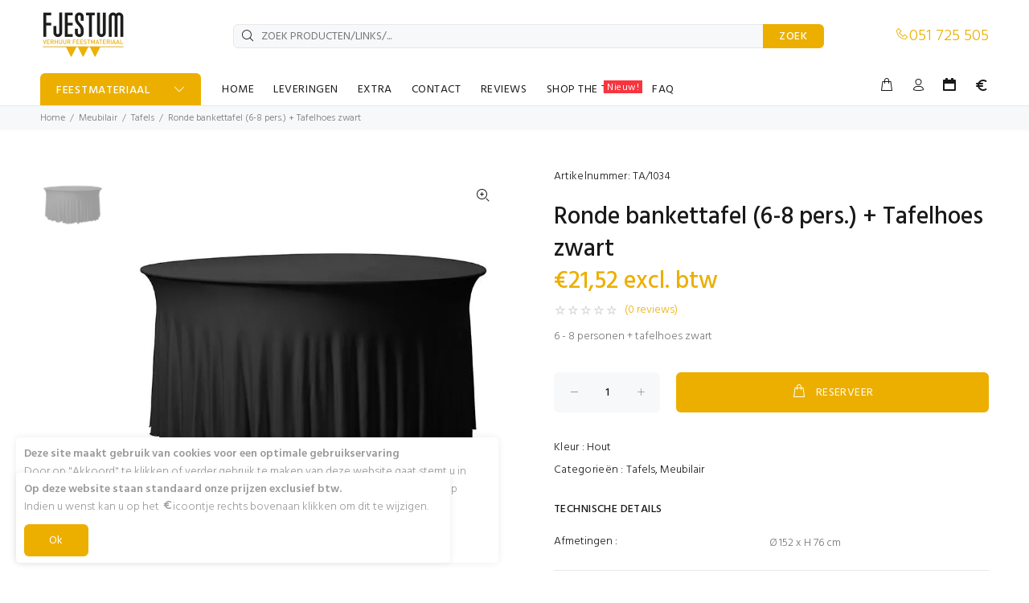

--- FILE ---
content_type: text/html; charset=utf-8
request_url: https://www.fjestum.be/feestmateriaal/meubilair/tafels/rondebankettafel(6-8pers.)tafelhoeszwart/618
body_size: 41019
content:


<!DOCTYPE html>
<html lang="nl-be">
<head><title>
	ronde bankettafel (6-8 pers.) + tafelhoes zwart - huur tafels [TA/1034]
</title><meta charset="utf-8" /><meta name="author" content="loWeb - Ward Neirinck" /><meta name="format-detection" content="telephone=no" /><meta name="viewport" content="width=device-width, initial-scale=1, shrink-to-fit=no" />

    <!-- Google Tag Manager -->
<script>(function (w, d, s, l, i) {
        w[l] = w[l] || []; w[l].push({
            'gtm.start':
                new Date().getTime(), event: 'gtm.js'
        }); var f = d.getElementsByTagName(s)[0],
            j = d.createElement(s), dl = l != 'dataLayer' ? '&l=' + l : ''; j.async = true; j.src =
                'https://www.googletagmanager.com/gtm.js?id=' + i + dl; f.parentNode.insertBefore(j, f);
    })(window, document, 'script', 'dataLayer', 'GTM-NV7G66SM');</script>
<!-- End Google Tag Manager -->

    <!-- Global site tag (gtag.js) - Google Analytics -->
    <script async src="https://www.googletagmanager.com/gtag/js?id=UA-5833888-19"></script>
    <script>
        window.dataLayer = window.dataLayer || [];
        function gtag() { dataLayer.push(arguments); }
        gtag('js', new Date());

        gtag('config', 'UA-5833888-19');
    </script>

    <link rel="apple-touch-icon" sizes="57x57" href="/apple-icon-57x57.png" /><link rel="apple-touch-icon" sizes="60x60" href="/apple-icon-60x60.png" /><link rel="apple-touch-icon" sizes="72x72" href="/apple-icon-72x72.png" /><link rel="apple-touch-icon" sizes="76x76" href="/apple-icon-76x76.png" /><link rel="apple-touch-icon" sizes="114x114" href="/apple-icon-114x114.png" /><link rel="apple-touch-icon" sizes="120x120" href="/apple-icon-120x120.png" /><link rel="apple-touch-icon" sizes="144x144" href="/apple-icon-144x144.png" /><link rel="apple-touch-icon" sizes="152x152" href="/apple-icon-152x152.png" /><link rel="apple-touch-icon" sizes="180x180" href="/apple-icon-180x180.png" /><link rel="icon" type="image/png" sizes="192x192" href="/android-icon-192x192.png" /><link rel="icon" type="image/png" sizes="32x32" href="/favicon-32x32.png" /><link rel="icon" type="image/png" sizes="96x96" href="/favicon-96x96.png" /><link rel="icon" type="image/png" sizes="16x16" href="/favicon-16x16.png" /><link rel="manifest" href="/manifest.json" /><meta name="msapplication-TileColor" content="#ffffff" /><meta name="msapplication-TileImage" content="/ms-icon-144x144.png" /><meta name="theme-color" content="#ffffff" /><link rel="preload" href="/font/fonts/fjestum.ttf?cqc7i3" as="font" type="font/ttf" crossorigin="anonymous" /><link rel="preload" href="/font/fonts/wokiee.ttf?g7nf10" as="font" type="font/ttf" crossorigin="anonymous" /><link href="/external/bootstrap-datepicker/css/bootstrap-datepicker3.standalone.min.css" rel="stylesheet" />

    <link rel="stylesheet" href="/css/bundle.min.css?v=20260105050130">
    

    <script>
        !function (f, b, e, v, n, t, s) {
            if (f.fbq) return; n = f.fbq = function () {
                n.callMethod ?
                    n.callMethod.apply(n, arguments) : n.queue.push(arguments)
            }; if (!f._fbq) f._fbq = n;
            n.push = n; n.loaded = !0; n.version = '2.0'; n.queue = []; t = b.createElement(e); t.async = !0;
            t.src = v; s = b.getElementsByTagName(e)[0]; s.parentNode.insertBefore(t, s)
        }(window,
            document, 'script', '//connect.facebook.net/en_US/fbevents.js');

        fbq('init', '385695019244050');
        fbq('track', "PageView");
    </script>
    <noscript>
        <img height="1" width="1" class="facebookhide" src="https://www.facebook.com/tr?id=385695019244050&ev=PageView&noscript=1" alt="facebook" title="facebook" /></noscript>

    
    <link href="https://cdnjs.cloudflare.com/ajax/libs/fotorama/4.6.4/fotorama.css" rel="stylesheet">
    <link href="/css/star-rating.min.css" rel="stylesheet" />
<meta property="og:type" content="website" /><meta property="og:title" content="Ronde bankettafel (6-8 pers.) + Tafelhoes zwart" /><meta property="og:url" content="https://www.fjestum.be/feestmateriaal/meubilair/tafels/rondebankettafel(6-8pers.)tafelhoeszwart/618" /><meta property="og:description" content="6 - 8 personen + tafelhoes zwart" /><meta property="og:image" content="https://www.fjestum.be/images/product/Rondebankettafel(6-8pers.)Tafelhoeszwart_1068.jpg" /><link rel="canonical" href="https://www.fjestum.be/feestmateriaal/meubilair/tafels/rondebankettafel(6-8pers.)tafelhoeszwart/618" />

    <script src="/js/sib.js"></script>
<meta name="description" content="Ronde bankettafel (6-8 pers.) + Tafelhoes zwart - 6 - 8 personen + tafelhoes zwart, afmetingen:Ø 152 x H 76 cm, kleur:Hout" /><meta name="keywords" content="ronde tafel,Ronde bankettafel (6-8 pers.) + Tafelhoes zwart,Tafels,Meubilair" /></head>
<body id="same_product_height">
    <!-- Google Tag Manager (noscript) -->
<noscript><iframe src="https://www.googletagmanager.com/ns.html?id=GTM-NV7G66SM"
height="0" width="0" style="display:none;visibility:hidden"></iframe></noscript>
<!-- End Google Tag Manager (noscript) -->

    <input name="ctl00$hdModalText" type="hidden" id="hdModalText" />

    <div id="loader-wrapper">
        <div id="loader">
            <div class="dot"></div>
            <div class="dot"></div>
            <div class="dot"></div>
            <div class="dot"></div>
            <div class="dot"></div>
            <div class="dot"></div>
            <div class="dot"></div>
        </div>
    </div>

    <header id="tt-header">
        <!-- tt-mobile menu -->
        <nav class="panel-menu mobile-main-menu">
            <ul><li><a>FEESTMATERIAAL</a><ul><li><a href="/feestmateriaal/meubilair" title="Meubilair"><i Class="iconf-meubilair"></i><span>MEUBILAIR</span></a><ul><li><a href="/feestmateriaal/meubilair/tafels">TAFELS</a></li><li><a href="/feestmateriaal/meubilair/stoelen">STOELEN</a></li><li><a href="/feestmateriaal/meubilair/receptietafels">RECEPTIETAFELS</a></li><li><a href="/feestmateriaal/meubilair/barkrukken">BARKRUKKEN</a></li><li><a href="/feestmateriaal/meubilair/kids">KIDS</a></li><li><a href="/feestmateriaal/meubilair/lounge">LOUNGE</a></li></ul></li><li><a href="/feestmateriaal/gedekte tafel" title="Gedekte tafel"><i Class="iconf-bord-bestek"></i><span>GEDEKTE TAFEL</span></a><ul><li><a href="/feestmateriaal/gedekte tafel/porselein">PORSELEIN</a></li><li><a href="/feestmateriaal/gedekte tafel/bestek">BESTEK</a></li><li><a href="/feestmateriaal/gedekte tafel/glazen">GLAZEN</a></li><li><a href="/feestmateriaal/gedekte tafel/linnen">LINNEN</a></li></ul></li><li><a href="/feestmateriaal/tenten" title="Tenten"><i Class="iconf-tenten"></i><span>TENTEN</span></a><ul><li><a href="/feestmateriaal/tenten/aluhallen">ALUHALLEN</a></li><li><a href="/feestmateriaal/tenten/pagode tenten">PAGODE TENTEN</a></li></ul></li><li><a href="/feestmateriaal/springkastelen" title="Springkastelen"><i Class="iconf-springkastelen"></i><span>SPRINGKASTELEN</span></a></li><li><a href="/feestmateriaal/keukenmateriaal" title="Keukenmateriaal"><i Class="iconf-keukenmateriaal"></i><span>KEUKENMATERIAAL</span></a><ul><li><a href="/feestmateriaal/keukenmateriaal/keukeninrichting">KEUKENINRICHTING</a></li><li><a href="/feestmateriaal/keukenmateriaal/koffie">KOFFIE</a></li><li><a href="/feestmateriaal/keukenmateriaal/koeling">KOELING</a></li><li><a href="/feestmateriaal/keukenmateriaal/afwas">AFWAS</a></li></ul></li><li><a href="/feestmateriaal/inrichting" title="Inrichting"><i Class="iconf-inrichting"></i><span>INRICHTING</span></a><ul><li><a href="/feestmateriaal/inrichting/bar">BAR</a></li><li><a href="/feestmateriaal/inrichting/vestiaire">VESTIAIRE</a></li><li><a href="/feestmateriaal/inrichting/parasols">PARASOLS</a></li><li><a href="/feestmateriaal/inrichting/verwarming">VERWARMING</a></li><li><a href="/feestmateriaal/inrichting/decoratie">DECORATIE</a></li><li><a href="/feestmateriaal/inrichting/diverse">DIVERSE</a></li><li><a href="/feestmateriaal/inrichting/veiligheid">VEILIGHEID</a></li></ul></li><li><a href="/feestmateriaal/ijsblokken" title="IJsblokken"><i Class="iconf-ijsblokken"></i><span>IJSBLOKKEN</span></a></li></ul></li><li><a href="/">HOME</a></li><li><a href="/levering">LEVERINGEN</a></li><li><a href="#">EXTRA</a><ul><li><a href="/bedrijf">BEDRIJF</a></li><li><a href="/blog">BLOG</a></li><li><a href="/inspiratie">INSPIRATIE</a></li><li><a href="/links">LINKS</a></li><li><a href="/referenties">REFERENTIES</a></li></ul></li><li><a href="/contact">CONTACT</a></li><li><a href="/reviews">REVIEWS</a></li><li><a href="/shop the table">SHOP THE TABLE<span class="tt-badge tt-sale">Nieuw!</span></a></li><li><a href="/praktisch">FAQ</a></li></ul>
            <div class="mm-navbtn-names">
                <div class="mm-closebtn">Sluiten</div>
                <div class="mm-backbtn">Terug</div>
            </div>
        </nav>
        <!-- tt-mobile-header -->
        <div class="tt-mobile-header">
            <div class="container-fluid tt-top-line">
                <div class="tt-header-row">
                    <div class="tt-mobile-parent-menu">
                        <div class="tt-menu-toggle stylization-02" id="js-menu-toggle">
                            <i class="icon-03"></i>
                        </div>
                    </div>
                    <div class="tt-mobile-parent-search tt-parent-box"></div>
                    <div class="tt-mobile-parent-cart tt-parent-box"></div>
                    <div class="tt-mobile-parent-account tt-parent-box"></div>
                    <div class="tt-mobile-parent-calendar tt-parent-box"></div>
                    <div class="tt-mobile-parent-btw tt-parent-box"></div>
                </div>
            </div>
            <div class="container-fluid tt-top-line">
                <div class="row">
                    <div class="tt-logo-container">
                        <a class="tt-logo tt-logo-alignment" href="https://www.fjestum.be">
                            <img src="/images/custom/logo60.webp" alt=""></a>
                    </div>
                </div>
            </div>
        </div>

        <!-- tt-desktop-header -->
        <div class="tt-desktop-header headerunderline">
            <div class="container">
                <div class="tt-header-holder">
                    <div class="tt-col-obj tt-obj-logo">
                        <!-- logo -->
                        <a class="tt-logo tt-logo-alignment" href="/">
                            <img src="/images/custom/logo60.webp" alt=""></a>
                        <!-- /logo -->
                    </div>
                    <div class="tt-col-obj tt-obj-search-type2">
                        <div class="tt-search-type2">
                            <!-- tt-search -->
                            <i class="icon-f-85"></i>
                            <input class="tt-search-input" type="search" placeholder="ZOEK PRODUCTEN/LINKS/..." aria-label="ZOEK PRODUCTEN/LINKS/..." autocomplete="off">
                            <button type="submit" class="tt-btn-search">ZOEK</button>
                            <div class="search-results"></div>
                            <!-- /tt-search -->
                        </div>
                    </div>
                    <div class="tt-col-obj obj-move-right">
                        <div class="header-tel-info">
                            <i class="icon-f-93"></i><a href='tel:051 725 505'>051 725 505</a>
                        </div>
                    </div>
                </div>
            </div>
            <div class="container small-header">
                <div class="tt-header-holder">
                    <div class="tt-col-obj tt-obj-menu-categories tt-desctop-parent-menu-categories">
                        <div class="tt-menu-categories">
                            <button class="tt-dropdown-toggle">
                                FEESTMATERIAAL
                            </button>
                            <div class="tt-dropdown-menu">
                                <nav>
                                    <ul>
                                        <li><a href="/feestmateriaal/meubilair" title="Meubilair"><i Class="iconf-meubilair"></i><span>Meubilair</span></a><div Class="dropdown-menu size-lg"><div Class="dropdown-menu-wrapper"><div Class="row"><div Class="col-12"><div Class="row tt-col-list"><div Class="col-sm-2"><a Class="tt-title-submenu" href="/feestmateriaal/meubilair/tafels">Tafels<img src="/images/loader.svg" data-src="/images/custom/category_tafels.jpg" alt=""></a><ul Class="tt-megamenu-submenu"><li><a href="/feestmateriaal/meubilair/tafels/bankettafel(6-8pers.)/2">Bankettafel (6-8 pers.)</a></li><li><a href="/feestmateriaal/meubilair/tafels/kindertafel-blauw/67">Kindertafel - Blauw</a></li><li><a href="/feestmateriaal/meubilair/tafels/kindertafel-roze/68">Kindertafel - Roze</a></li><li><a href="/feestmateriaal/meubilair/tafels">bekijk alles...</a></li></ul></div><div Class="col-sm-2"><a Class="tt-title-submenu" href="/feestmateriaal/meubilair/stoelen">Stoelen<img src="/images/loader.svg" data-src="/images/custom/category_stoelen.jpg" alt=""></a><ul Class="tt-megamenu-submenu"><li><a href="/feestmateriaal/meubilair/stoelen/banketstoel/3">Banketstoel</a></li><li><a href="/feestmateriaal/meubilair/stoelen/terrasstoel/28">Terrasstoel</a></li><li><a href="/feestmateriaal/meubilair/stoelen/kinderstoel-groen/70">Kinderstoel - Groen</a></li><li><a href="/feestmateriaal/meubilair/stoelen">bekijk alles...</a></li></ul></div><div Class="col-sm-2"><a Class="tt-title-submenu" href="/feestmateriaal/meubilair/receptietafels">Receptietafels<img src="/images/loader.svg" data-src="/images/custom/category_receptietafels.jpg" alt=""></a><ul Class="tt-megamenu-submenu"><li><a href="/feestmateriaal/meubilair/receptietafels/receptietafel/1">Receptietafel</a></li><li><a href="/feestmateriaal/meubilair/receptietafels/receptietafelstretchhoesappelgroen/136">Receptietafel + Stretchhoes appelgroen</a></li><li><a href="/feestmateriaal/meubilair/receptietafels/receptietafelstretchhoesbordeaux/137">Receptietafel + Stretchhoes bordeaux</a></li><li><a href="/feestmateriaal/meubilair/receptietafels">bekijk alles...</a></li></ul></div><div Class="col-sm-2"><a Class="tt-title-submenu" href="/feestmateriaal/meubilair/barkrukken">Barkrukken<img src="/images/loader.svg" data-src="/images/custom/category_barkrukken.jpg" alt=""></a><ul Class="tt-megamenu-submenu"><li><a href="/feestmateriaal/meubilair/barkrukken/barkruk/107">Barkruk</a></li><li><a href="/feestmateriaal/meubilair/barkrukken/heebarchairblack/469">Hee Barchair Black</a></li><li><a href="/feestmateriaal/meubilair/barkrukken/ubudsteelchair/470">Ubud Steel Chair</a></li><li><a href="/feestmateriaal/meubilair/barkrukken">bekijk alles...</a></li></ul></div><div Class="col-sm-2"><a Class="tt-title-submenu" href="/feestmateriaal/meubilair/kids">Kids<img src="/images/loader.svg" data-src="/images/custom/category_kids.jpg" alt=""></a><ul Class="tt-megamenu-submenu"><li><a href="/feestmateriaal/meubilair/tafels/kindertafel-blauw/67">Kindertafel - Blauw</a></li><li><a href="/feestmateriaal/meubilair/tafels/kindertafel-roze/68">Kindertafel - Roze</a></li><li><a href="/feestmateriaal/meubilair/tafels/kindertafel-groen/69">Kindertafel - Groen</a></li><li><a href="/feestmateriaal/meubilair/kids">bekijk alles...</a></li></ul></div><div Class="col-sm-2"><a Class="tt-title-submenu" href="/feestmateriaal/meubilair/lounge">Lounge<img src="/images/loader.svg" data-src="/images/custom/category_lounge.jpg" alt=""></a><ul Class="tt-megamenu-submenu"><li><a href="/feestmateriaal/meubilair/lounge/mirawhiteseat/285">Mira White Seat</a></li><li><a href="/feestmateriaal/meubilair/lounge/mirapoufwhite/286">Mira Pouf White</a></li><li><a href="/feestmateriaal/meubilair/lounge/rayapouf/287">Raya Pouf</a></li><li><a href="/feestmateriaal/meubilair/lounge">bekijk alles...</a></li></ul></div></div></div></div></div></div></li><li><a href="/feestmateriaal/gedekte tafel" title="Gedekte tafel"><i Class="iconf-bord-bestek"></i><span>Gedekte tafel</span></a><div Class="dropdown-menu size-lg"><div Class="dropdown-menu-wrapper"><div Class="row"><div Class="col-12"><div Class="row tt-col-list"><div Class="col-sm-3"><a Class="tt-title-submenu" href="/feestmateriaal/gedekte tafel/porselein">Porselein<img src="/images/loader.svg" data-src="/images/custom/category_porselein.jpg" alt=""></a><ul Class="tt-megamenu-submenu"><li><a href="/feestmateriaal/gedekte tafel/porselein/bord-ø23,5cm[trendy]/4">Bord - Ø 23,5 cm [Trendy]</a></li><li><a href="/feestmateriaal/gedekte tafel/porselein/dessertbord[trendy]/10">Dessertbord [Trendy]</a></li><li><a href="/feestmateriaal/gedekte tafel/porselein/soepbord[trendy]/11">Soepbord [Trendy]</a></li><li><a href="/feestmateriaal/gedekte tafel/porselein">bekijk alles...</a></li></ul></div><div Class="col-sm-3"><a Class="tt-title-submenu" href="/feestmateriaal/gedekte tafel/bestek">Bestek<img src="/images/loader.svg" data-src="/images/custom/category_bestek.jpg" alt=""></a><ul Class="tt-megamenu-submenu"><li><a href="/feestmateriaal/gedekte tafel/bestek/tafelmes[trendy]/6">Tafelmes [Trendy]</a></li><li><a href="/feestmateriaal/gedekte tafel/bestek/tafelvork[trendy]/16">Tafelvork [Trendy]</a></li><li><a href="/feestmateriaal/gedekte tafel/bestek/soeplepel[trendy]/17">Soeplepel [Trendy]</a></li><li><a href="/feestmateriaal/gedekte tafel/bestek">bekijk alles...</a></li></ul></div><div Class="col-sm-3"><a Class="tt-title-submenu" href="/feestmateriaal/gedekte tafel/glazen">Glazen<img src="/images/loader.svg" data-src="/images/custom/category_glazen.jpg" alt=""></a><ul Class="tt-megamenu-submenu"><li><a href="/feestmateriaal/gedekte tafel/glazen/wijnglas(19cl)/5">Wijnglas (19 cl)</a></li><li><a href="/feestmateriaal/gedekte tafel/glazen/wijnglas(24,5cl)/14">Wijnglas (24,5 cl)</a></li><li><a href="/feestmateriaal/gedekte tafel/glazen/champagneglas/15">Champagneglas</a></li><li><a href="/feestmateriaal/gedekte tafel/glazen">bekijk alles...</a></li></ul></div><div Class="col-sm-3"><a Class="tt-title-submenu" href="/feestmateriaal/gedekte tafel/linnen">Linnen<img src="/images/loader.svg" data-src="/images/custom/category_linnen.jpg" alt=""></a><ul Class="tt-megamenu-submenu"><li><a href="/feestmateriaal/gedekte tafel/linnen/stretchhoeszwart/26">Stretchhoes zwart</a></li><li><a href="/feestmateriaal/gedekte tafel/linnen/stretchhoesappelgroen/27">Stretchhoes appelgroen</a></li><li><a href="/feestmateriaal/gedekte tafel/linnen/stretchhoesturqoise/36">Stretchhoes turqoise</a></li><li><a href="/feestmateriaal/gedekte tafel/linnen">bekijk alles...</a></li></ul></div></div></div></div></div></div></li><li><a href="/feestmateriaal/tenten" title="Tenten"><i Class="iconf-tenten"></i><span>Tenten</span></a><div Class="dropdown-menu size-sm"><div Class="dropdown-menu-wrapper"><div Class="row"><div Class="col-12"><div Class="row tt-col-list"><div Class="col-sm-6"><a Class="tt-title-submenu" href="/feestmateriaal/tenten/aluhallen">Aluhallen<img src="/images/loader.svg" data-src="/images/custom/category_aluhallen.jpg" alt=""></a><ul Class="tt-megamenu-submenu"><li><a href="/feestmateriaal/tenten/aluhallen/aluhal10x10/545">Aluhal 10x10</a></li><li><a href="/feestmateriaal/tenten/aluhallen/aluhal10x10metplanchévloer/546">Aluhal 10x10 met planché vloer</a></li><li><a href="/feestmateriaal/tenten/aluhallen/aluhal10x10metcassettevloer/547">Aluhal 10x10 met cassette vloer</a></li><li><a href="/feestmateriaal/tenten/aluhallen">bekijk alles...</a></li></ul></div><div Class="col-sm-6"><a Class="tt-title-submenu" href="/feestmateriaal/tenten/pagode tenten">Pagode tenten<img src="/images/loader.svg" data-src="/images/custom/category_pagodetenten.jpg" alt=""></a><ul Class="tt-megamenu-submenu"><li><a href="/feestmateriaal/tenten/pagode tenten/piramidetent5x5metplanchévloer/281">Piramidetent 5x5 met planché vloer</a></li><li><a href="/feestmateriaal/tenten/pagode tenten/piramidetent5x5/534">Piramidetent 5x5</a></li><li><a href="/feestmateriaal/tenten/pagode tenten/piramidetent5x5metcassettevloer/535">Piramidetent 5x5 met cassette vloer</a></li><li><a href="/feestmateriaal/tenten/pagode tenten">bekijk alles...</a></li></ul></div></div></div></div></div></div></li><li><a href="/feestmateriaal/springkastelen" title="Springkastelen"><i Class="iconf-springkastelen"></i><span>Springkastelen</span></a></li><li><a href="/feestmateriaal/keukenmateriaal" title="Keukenmateriaal"><i Class="iconf-keukenmateriaal"></i><span>Keukenmateriaal</span></a><div Class="dropdown-menu size-lg"><div Class="dropdown-menu-wrapper"><div Class="row"><div Class="col-12"><div Class="row tt-col-list"><div Class="col-sm-3"><a Class="tt-title-submenu" href="/feestmateriaal/keukenmateriaal/keukeninrichting">Keukeninrichting<img src="/images/loader.svg" data-src="/images/custom/category_keukeninrichting.jpg" alt=""></a><ul Class="tt-megamenu-submenu"><li><a href="/feestmateriaal/keukenmateriaal/keukeninrichting/bainmarie/30">Bain marie</a></li><li><a href="/feestmateriaal/keukenmateriaal/keukeninrichting/gastronormbak11g(d15cm)/31">Gastronormbak  1/1 G (D 15cm)</a></li><li><a href="/feestmateriaal/keukenmateriaal/keukeninrichting/warmedrankendispenser/78">Warme dranken dispenser</a></li><li><a href="/feestmateriaal/keukenmateriaal/keukeninrichting">bekijk alles...</a></li></ul></div><div Class="col-sm-3"><a Class="tt-title-submenu" href="/feestmateriaal/keukenmateriaal/koffie">Koffie<img src="/images/loader.svg" data-src="/images/custom/category_koffie.jpg" alt=""></a><ul Class="tt-megamenu-submenu"><li><a href="/feestmateriaal/keukenmateriaal/koffie/percolator-100tassen/29">Percolator - 100 tassen</a></li><li><a href="/feestmateriaal/keukenmateriaal/koffie/percolator-40tassen/81">Percolator - 40 tassen</a></li><li><a href="/feestmateriaal/keukenmateriaal/koffie/thermoskan/123">Thermoskan</a></li><li><a href="/feestmateriaal/keukenmateriaal/koffie">bekijk alles...</a></li></ul></div><div Class="col-sm-3"><a Class="tt-title-submenu" href="/feestmateriaal/keukenmateriaal/koeling">Koeling<img src="/images/loader.svg" data-src="/images/custom/category_koeling.jpg" alt=""></a><ul Class="tt-megamenu-submenu"><li><a href="/feestmateriaal/keukenmateriaal/koeling/frigo/98">Frigo</a></li><li><a href="/feestmateriaal/keukenmateriaal/koeling/diepvries/183">Diepvries</a></li><li><a href="/feestmateriaal/keukenmateriaal/koeling/koelkar8m³/603">Koelkar 8 m³</a></li><li><a href="/feestmateriaal/keukenmateriaal/koeling">bekijk alles...</a></li></ul></div><div Class="col-sm-3"><a Class="tt-title-submenu" href="/feestmateriaal/keukenmateriaal/afwas">Afwas<img src="/images/loader.svg" data-src="/images/custom/category_afwas.jpg" alt=""></a><ul Class="tt-megamenu-submenu"><li><a href="/feestmateriaal/keukenmateriaal/afwas/spoeltafel/253">Spoeltafel</a></li><li><a href="/feestmateriaal/keukenmateriaal/afwas">bekijk alles...</a></li></ul></div></div></div></div></div></div></li><li><a href="/feestmateriaal/inrichting" title="Inrichting"><i Class="iconf-inrichting"></i><span>Inrichting</span></a><div Class="dropdown-menu size-lg"><div Class="dropdown-menu-wrapper"><div Class="row"><div Class="col-12"><div Class="row tt-col-list"><div Class="col-sm-2"><a Class="tt-title-submenu" href="/feestmateriaal/inrichting/bar">Bar<img src="/images/loader.svg" data-src="/images/custom/category_bar.jpg" alt=""></a><ul Class="tt-megamenu-submenu"><li><a href="/feestmateriaal/inrichting/bar/barmarbleblack/407">Bar marble black</a></li><li><a href="/feestmateriaal/inrichting/bar/barmarblebrown/408">Bar marble brown</a></li><li><a href="/feestmateriaal/inrichting/bar/barmarblewhite/409">Bar marble white</a></li><li><a href="/feestmateriaal/inrichting/bar">bekijk alles...</a></li></ul></div><div Class="col-sm-2"><a Class="tt-title-submenu" href="/feestmateriaal/inrichting/vestiaire">Vestiaire<img src="/images/loader.svg" data-src="/images/custom/category_vestiaire.jpg" alt=""></a><ul Class="tt-megamenu-submenu"><li><a href="/feestmateriaal/inrichting/vestiaire/kleerhangrek/209">Kleerhangrek</a></li><li><a href="/feestmateriaal/inrichting/vestiaire/scheidingswand/210">Scheidingswand</a></li><li><a href="/feestmateriaal/inrichting/vestiaire/kleerhanger/220">Kleerhanger</a></li><li><a href="/feestmateriaal/inrichting/vestiaire">bekijk alles...</a></li></ul></div><div Class="col-sm-2"><a Class="tt-title-submenu" href="/feestmateriaal/inrichting/parasols">Parasols<img src="/images/loader.svg" data-src="/images/custom/category_empty.jpg" alt=""></a><ul Class="tt-megamenu-submenu"><li><a href="/feestmateriaal/inrichting/parasols/breezer/462">Breezer</a></li><li><a href="/feestmateriaal/inrichting/parasols/parasol3x3/605">Parasol 3x3</a></li><li><a href="/feestmateriaal/inrichting/parasols/parasolvoet/610">Parasolvoet</a></li><li><a href="/feestmateriaal/inrichting/parasols">bekijk alles...</a></li></ul></div><div Class="col-sm-2"><a Class="tt-title-submenu" href="/feestmateriaal/inrichting/verwarming">Verwarming<img src="/images/loader.svg" data-src="/images/custom/category_verwarming.jpg" alt=""></a><ul Class="tt-megamenu-submenu"><li><a href="/feestmateriaal/inrichting/verwarming/terraswarmer/77">Terraswarmer</a></li><li><a href="/feestmateriaal/inrichting/verwarming/warmeluchtblazer/184">Warme luchtblazer</a></li><li><a href="/feestmateriaal/inrichting/verwarming/vuurtafel/571">Vuurtafel</a></li><li><a href="/feestmateriaal/inrichting/verwarming">bekijk alles...</a></li></ul></div><div Class="col-sm-2"><a Class="tt-title-submenu" href="/feestmateriaal/inrichting/decoratie">Decoratie<img src="/images/loader.svg" data-src="/images/custom/category_decoratie.jpg" alt=""></a><ul Class="tt-megamenu-submenu"><li><a href="/feestmateriaal/inrichting/decoratie/vaas/76">Vaas</a></li><li><a href="/feestmateriaal/inrichting/decoratie/theelichthouder-flower/79">Theelichthouder - flower</a></li><li><a href="/feestmateriaal/inrichting/decoratie/rodeloper/174">Rode loper</a></li><li><a href="/feestmateriaal/inrichting/decoratie">bekijk alles...</a></li></ul></div><div Class="col-sm-2"><a Class="tt-title-submenu" href="/feestmateriaal/inrichting/diverse">Diverse<img src="/images/loader.svg" data-src="/images/custom/category_diverse.jpg" alt=""></a><ul Class="tt-megamenu-submenu"><li><a href="/feestmateriaal/inrichting/diverse/transpallet/245">Transpallet</a></li><li><a href="/feestmateriaal/inrichting/diverse/asbak/254">Asbak</a></li><li><a href="/feestmateriaal/inrichting/diverse/asbak/606">Asbak</a></li><li><a href="/feestmateriaal/inrichting/diverse">bekijk alles...</a></li></ul></div></div></div></div></div></div></li><li><a href="/feestmateriaal/ijsblokken" title="IJsblokken"><i Class="iconf-ijsblokken"></i><span>IJsblokken</span></a></li>
                                    </ul>
                                </nav>
                            </div>
                        </div>
                    </div>
                    <div class="tt-col-obj tt-obj-menu">
                        <!-- tt-menu -->
                        <div class="tt-desctop-parent-menu tt-parent-box">
                            <div class="tt-desctop-menu" id="js-include-desktop-menu">
                                <nav><ul><li class="dropdown"><a href="/">HOME</a></li><li class="dropdown"><a href="/levering">LEVERINGEN</a></li><li class="dropdown tt-megamenu-col-01 "><a href="#">EXTRA</a><div class="dropdown-menu"><div class="row tt-col-list"><div class="col"><h6 class="tt-title-submenu"><a href="#">EXTRA</a></h6><ul class="tt-megamenu-submenu"><li class="dropdown"><a href="/bedrijf">BEDRIJF</a></li><li class="dropdown"><a href="/blog">BLOG</a></li><li class="dropdown"><a href="/inspiratie">INSPIRATIE</a></li><li class="dropdown"><a href="/links">LINKS</a></li><li class="dropdown"><a href="/referenties">REFERENTIES</a></li></ul></div></div></div></li><li class="dropdown"><a href="/contact">CONTACT</a></li><li class="dropdown"><a href="/reviews">REVIEWS</a></li><li class="dropdown"><a href="/shop the table">SHOP THE TABLE<span class="tt-badge tt-sale">Nieuw!</span></a></li><li class="dropdown"><a href="/praktisch">FAQ</a></li></ul></nav>
                            </div>
                        </div>
                        <!-- /tt-menu -->
                    </div>
                    <div class="tt-col-obj tt-obj-options obj-move-right">
                        <!-- tt-search -->
                        <div class="tt-desctop-parent-search tt-parent-box tt-obj-desktop-hidden">
                            <div class="tt-search tt-dropdown-obj">
                                <button class="tt-dropdown-toggle" data-tooltip="Search" data-tposition="bottom">
                                    <i class="icon-f-85"></i>
                                </button>
                                <div class="tt-dropdown-menu">
                                    <div class="container form">
                                        <div class="tt-col">
                                            <input type="text" class="tt-search-input" placeholder="Zoek producten/links/...">
                                            <button class="tt-btn-search" type="submit"></button>
                                        </div>
                                        <div class="tt-col">
                                            <button class="tt-btn-close icon-g-80"></button>
                                        </div>
                                        <div class="tt-info-text">
                                            Naar wat ben je op zoek?
                                        </div>
                                        <div class="search-results"></div>
                                    </div>
                                </div>
                            </div>
                        </div>
                        <!-- /tt-search -->

                        <div class="tt-desctop-parent-cart tt-parent-box">
                            <div class="tt-cart tt-dropdown-obj" data-tooltip="reservatie" data-tposition="bottom">
                                <button class="tt-dropdown-toggle">
                                    <i class="icon-f-39"></i>
                                </button>
                            </div>
                        </div>

                        <!-- tt-account -->
                        <div class="tt-desctop-parent-account tt-parent-box">
                            <div class="tt-account tt-dropdown-obj">
                                <button class="tt-dropdown-toggle" data-tooltip="mijn account" data-tposition="bottom"><i class="icon-f-94"></i></button>
                                <div class="tt-dropdown-menu">
                                    <div class="tt-mobile-add">
                                        <button class="tt-close">Sluiten</button>
                                    </div>
                                    <div class="tt-dropdown-inner">
                                        <div class="account-name" style="display: none;"></div>
                                        <ul>
                                            <li id="accAccount"><a href="/account/inloggen" title="mijn account"><i class="icon-f-94"></i>Account</a></li>
                                            <li id="accReservaties"><a href="/account/reservaties" title="mijn reservaties"><i class="icon-e-91"></i>Reservaties</a></li>
                                             
                                            <li id="accCheckOut" class="disabled"><a href="#"><i class="icon-f-68"></i>Afrekenen</a></li>
                                            <li id="accLogin"><a href="/account/inloggen" title="Inloggen op fjestum"><i class="icon-f-76"></i>Inloggen</a></li>
                                            <li id="accRegister"><a href="/account/registreren" title="Account aanmaken"><i class="icon-f-94"></i>Registreren</a></li>
                                            
                                        </ul>
                                    </div>
                                </div>
                            </div>
                        </div>
                        <!-- /tt-account -->

                        <div class="tt-desctop-parent-calendar tt-parent-box">
                            <div class="tt-calendar tt-dropdown-obj" data-tooltip="datum evenement" data-tposition="bottom">
                                <a href="#" data-toggle="modal" data-target="#ModalFeestDatum">
                                    <button class="tt-dropdown-toggle"><i class="icon-g-81"></i></button>
                                </a>
                            </div>
                        </div>
                        <!--excl/incl btw-->
                        <div class="tt-desctop-parent-btw tt-parent-box">
                            <div class="tt-btw tt-multi-obj tt-dropdown-obj">
                                <button class="tt-dropdown-toggle" data-tooltip="Instellingen prijzen" data-tposition="bottom"><i class="icon-h-60"></i></button>
                                <div class="tt-dropdown-menu">
                                    <div class="tt-mobile-add">
                                        <button class="tt-close">Sluiten</button>
                                    </div>
                                    <div class="tt-dropdown-inner">
                                        <div>Toon prijzen op deze website </div>
                                        <ul>
                                            <li class="active"><a href="#" id="aBTWExcl"><i class="icon-f-68"></i>exclusief btw</a></li>
                                            <li><a href="#" id="aBTWIncl"><i></i>inclusief btw</a></li>
                                        </ul>
                                    </div>
                                </div>
                            </div>
                        </div>
                    </div>
                </div>
            </div>
        </div>

        <!-- stuck nav -->
        <div class="tt-stuck-nav" id="js-tt-stuck-nav">
            <div class="container">
                <div class="tt-header-row ">
                    <div class="tt-stuck-desctop-menu-categories"></div>
                    <div class="tt-stuck-parent-menu"></div>
                    <div class="tt-stuck-mobile-menu-categories"></div>
                    <div class="tt-stuck-parent-search tt-parent-box"></div>
                    <div class="tt-stuck-parent-cart tt-parent-box"></div>
                    <div class="tt-stuck-parent-account tt-parent-box"></div>
                    <div class="tt-stuck-parent-calendar tt-parent-box"></div>
                    <div class="tt-stuck-parent-btw tt-parent-box"></div>
                </div>
            </div>
        </div>
    </header>

    <div class="tt-breadcrumb">
        <div class="container">
            <ul>
                <li><a href="/">Home</a></li><li><a href="/feestmateriaal/meubilair">Meubilair</a></li><li><a href="/feestmateriaal/meubilair/tafels">Tafels</a></li><li>Ronde bankettafel (6-8 pers.) + Tafelhoes zwart</li>
            </ul>
        </div>
    </div>

    <div id="tt-pageContent">
        
    <div class="container-indent">
        <div class="tt-mobile-product-layout visible-xs">
            <div class="tt-mobile-product-slider arrow-location-center" id="zoom-mobile__slider">
                <div><img data-lazy="https://www.fjestum.be/images/product/Rondebankettafel(6-8pers.)Tafelhoeszwart_1068.webp" alt="ronde tafel"></div>
            </div>
            <div id="zoom-mobile__layout">
                <a class="zoom-mobile__close btn" href="#">Terug</a>
                <div id="tt-fotorama" data-nav="thumbs" data-auto="false" data-allowfullscreen="false" dataa-fit="cover"></div>
            </div>
        </div>

        <div class="container container-fluid-mobile">
            <div class="row">
                <div class="col-6 hidden-xs">
                    <div class="tt-product-vertical-layout">
                        <div class="tt-product-single-img no-zoom">
                            <div>
                                <button class="tt-btn-zomm tt-top-right"><i class="icon-f-86"></i></button>
                                <img class="zoom-product" src="https://www.fjestum.be/images/product/Rondebankettafel(6-8pers.)Tafelhoeszwart_1068.webp" data-zoom-image="https://www.fjestum.be/images/product/Rondebankettafel(6-8pers.)Tafelhoeszwart_1068.webp" alt="ronde tafel">
                            </div>
                        </div>
                        <div class="tt-product-single-carousel-vertical">
                            <ul id="smallGallery" class="tt-slick-button-vertical  slick-animated-show-js">
                                <li><a href="#" class="zoomGalleryActive" data-image="https://www.fjestum.be/images/product/Rondebankettafel(6-8pers.)Tafelhoeszwart_1068.webp" data-zoom-image="https://www.fjestum.be/images/product/Rondebankettafel(6-8pers.)Tafelhoeszwart_1068.webp"><img src="https://www.fjestum.be/images/product/Rondebankettafel(6-8pers.)Tafelhoeszwart_1068.webp" alt="ronde tafel"></a></li>
                            </ul>
                        </div>
                    </div>
                </div>
                <div class="col-6">
                    <div id="cphContent_divProductSingleInfo" class="tt-product-single-info" data-product="618" data-single="False">
                        
                        <div class="tt-add-info">
                            <ul>
                                <li><span>Artikelnummer:</span>
                                    TA/1034</li>
                                
                            </ul>
                        </div>
                        <h1 class="tt-title">
                            Ronde bankettafel (6-8 pers.) + Tafelhoes zwart</h1>
                        <div class="tt-price">
                            <span class="price">€21,52 excl. btw</span>
                         </div>
                        <div class="tt-review">
                            <div class="tt-rating" title="klantbeoordeling : NaN van de 5 sterren"><i class='icon-star-empty'></i><i class='icon-star-empty'></i><i class='icon-star-empty'></i><i class='icon-star-empty'></i><i class='icon-star-empty'></i></div><a class='product-page-gotocomments-js' href='#reviewform'>(0 reviews)</a>
                        </div>
                        <div class="tt-wrapper">
                            6 - 8 personen + tafelhoes zwart
                        </div>
                        <div id="cphContent_divReserveer" class="tt-wrapper">
                            <div class="tt-row-custom-01">
                                <div class="col-item">
                                    <div class="tt-input-counter style-01">
                                        <span class="minus-btn"></span>
                                        <input type="text" value="1" size="9999">
                                        <span class="plus-btn"></span>
                                    </div>
                                </div>
                                <div class="col-item">
                                    <a href="#" class="btn btn-lg" id="btnReserveer"><i class="icon-f-39"></i>RESERVEER</a>
                                </div>
                            </div>
                        </div>
      
                        <div class="tt-wrapper">
                            <div class="tt-add-info">
                                <ul><li><span>Kleur : </span> <a href="/feestmateriaal/kleur/hout" title="Alle producten met kleur Hout">Hout</a></li><li><span>Categorieën : </span><a href="/feestmateriaal/meubilair/tafels" title="Tafels">Tafels</a>, <a href="/feestmateriaal/meubilair" title="Meubilair">Meubilair</a></li></ul>
                            </div>
                        </div>
                        <div class="tt-collapse-block">
                            <div class="tt-item active"><div class="tt-collapse-title">TECHNISCHE DETAILS</div><div class="tt-collapse-content"><table class="tt-table-03"><tbody><tr><td>Afmetingen :  </td><td> Ø 152 x H 76 cm</td></tr></tbody></table></div></div>
                            
                            <div class="tt-item"><div class="tt-collapse-title">AI DETAILS</div><div class="tt-collapse-content" style="display:none">Op de foto staat een ronde tafel bedekt met een zwarte tafelhoes. De hoes is strak en elegant, met plooien die naar beneden vallen tot op de grond. Het ziet er stijlvol uit, mogelijk geschikt voor evenementen of formele gelegenheden.</div></div>
                            <div class="tt-item tt-item-review">
                                <div class="tt-collapse-title tt-poin-comments">
                                    REVIEWS (0)
                                </div>
                                <div class="tt-collapse-content">
                                    <div class="tt-review-block">
                                        <a name="reviewform"></a>
                                        <div class="tt-row-custom-02"><div class="col-item"><h2 class="tt-title">0 REVIEWS VOOR RONDE BANKETTAFEL (6-8 PERS.) + TAFELHOES ZWART</h2></div><div class="col-item"><a href="#reviewform" >Schrijf een review</a></div></div><div class="tt-review-comments"></div>
                                        <div class="tt-review-form">

                                            <div class="tt-message-info">
                                                 WEES DE EERSTE OM EEN REVIEW TE SCHRIJVEN VOOR <span>"RONDE BANKETTAFEL (6-8 PERS.) + TAFELHOES ZWART"</span>
                                            </div>
                                            <p>Uw email adres wordt niet gepubliceerd. Verplichte velden zijn gemarkeerd *</p>
                                            <div class="tt-rating-indicator">
                                                <div class="tt-title">
                                                    UW BEOORDELING *
                                                </div>
                                                <div class="star-rating-form">
                                                </div>
                                            </div>
                                            <form class="form-default" id="reviewform" method="post" novalidate="novalidate">
                                                <div class="form-group">
                                                    <label for="name" class="control-label">NAAM *</label>
                                                    <input type="text" class="form-control" id="name" name="name" placeholder="Naam invullen">
                                                </div>
                                                <div class="form-group">
                                                    <label for="email" class="control-label">E-MAIL *</label>
                                                    <input type="email" class="form-control" id="email" name="email" placeholder="E-mail invullen">
                                                </div>
                                                <div class="form-group">
                                                    <label for="title" class="control-label">TITEL</label>
                                                    <input type="text" class="form-control" id="title" name="title" placeholder="Titel invullen">
                                                </div>
                                                <div class="form-group">
                                                    <label for="review" class="control-label">REVIEW</label>
                                                    <textarea class="form-control" id="review" name="review" placeholder="Beschrijving review" rows="8"></textarea>
                                                </div>
                                                <div class="form-group">
                                                    <button type="submit" class="btn">VERZENDEN</button>
                                                </div>
                                            </form>
                                        </div>
                                    </div>
                                </div>
                            </div>
                        </div>
                    </div>
                </div>
            </div>
        </div>
    </div>
    <div class="container-indent wrapper-social-icon">
        <div class="container">
            <ul class="tt-social-icon justify-content-center">
                <li><a class="icon-g-64" target="_blank" href="https://www.facebook.com/fjestum/" title="Volg ons op facebook" alt="Volg fjestum op facebook"></a></li><li><a class="icon-g-67" target="_blank" href="https://www.instagram.com/fjestum/" title="Volg ons op instagram" alt="Volg fjestum op instagram"></a></li><li><a class="icon-g-70" target="_blank" href="https://www.pinterest.com/fjestum/" title="Ontdek ons op pinterest" alt="Vind ideetjes op pinterest"</a></li><li><a class="icon-g-76" target="_blank" href="https://www.youtube.com/channel/UCzEaEtnHf6bP29GLs_cj40A/" title="Volg ons op youtube" alt="Vind onze video's op youtube"></a></li><li><a class="iconf-tiktok" target="_blank" href="https://www.tiktok.com/@fjestum/" title="Volg ons op tiktok" alt="Volg ons op tiktok"></a></li>
            </ul>
        </div>
    </div>
    

    </div>

    <footer id="tt-footer">
        <div class="tt-footer-default tt-color-scheme-02">
            <div class="container">
                <div class="row">
                    <div class="col-12">
                        <div class="tt-newsletter-layout-01">
                            <div class="tt-newsletter text-center">
                                <div class="tt-mobile-collapse-slogan">
                                    <h4 class="tt-collapse-title">FEESTEN DOE JE MET FJESTUM !</h4>
                                </div>
                            </div>
                        </div>
                    </div>
                </div>
            </div>
        </div>
        <div class="tt-footer-col tt-color-scheme-01">
            <div class="container">
                <div class="row">
                    <div class="col-md-6 col-lg-2 col-xl-3">
                        <div class="tt-mobile-collapse">
                            <h4 class="tt-collapse-title">CATEGORIËN
                            </h4>
                            <div class="tt-collapse-content">
                                <ul class="tt-list">
                                    <li><a href="/feestmateriaal/meubilair" title="Meubilair">Meubilair</a></li><li><a href="/feestmateriaal/gedekte tafel" title="Gedekte tafel">Gedekte tafel</a></li><li><a href="/feestmateriaal/tenten" title="Tenten">Tenten</a></li><li><a href="/feestmateriaal/springkastelen" title="Springkastelen">Springkastelen</a></li><li><a href="/feestmateriaal/keukenmateriaal" title="Keukenmateriaal">Keukenmateriaal</a></li><li><a href="/feestmateriaal/inrichting" title="Inrichting">Inrichting</a></li><li><a href="/feestmateriaal/ijsblokken" title="IJsblokken">IJsblokken</a></li><li><a href="/feestmateriaal/nieuw" title="Nieuwe producten in ons gamma">!!Nieuw!!</a></li>
                                </ul>
                            </div>
                        </div>
                    </div>
                    <div class="col-md-6 col-lg-2 col-xl-3"><div class="tt-mobile-collapse"><h4 class="tt-collapse-title">THEMA'S</h4><div class="tt-collapse-content"><ul class="tt-list"><li><a href="/feestmateriaal/thema/koelwagenhurenvoorelkevenement/13" title="Koelwagen huren voor elk evenement ">Koelwagen huren voor elk evenement </a></li><li><a href="/feestmateriaal/thema/beursmateriaal/14" title="Beursmateriaal">Beursmateriaal</a></li></ul></div></div></div>
                    <div class="col-md-6 col-lg-2 col-xl-3">
                        <div class="tt-mobile-collapse">
                            <h4 class="tt-collapse-title">MIJN ACCOUNT
                            </h4>
                            <div class="tt-collapse-content">
                                <ul class="tt-list">
                                    <li><a href="/account/inloggen" title="Inloggen op fjestum" rel="nofollow">Inloggen</a></li><li><a href="/account/registreren" title="Account aanmaken">Registreren</a></li>
                                </ul>
                            </div>
                        </div>
                    </div>
                    <div Class="col-md-6 col-lg-4 col-xl-3"><div Class="tt-mobile-collapse"><h4 Class="tt-collapse-title">MAGAZIJN</h4><div Class="tt-collapse-content"><address><p><span> Adres : </span>Oostrozebekestraat 260, 8760 Meulebeke</p><p><span>Telefoon:</span> <a href='tel:+32 51 725 505'>051 725 505</a></p><p><span> Openingsuren : </span></p><p>maandag : 9h - 12h / 13h - 18h</p>
<p>dinsdag : 9h - 12h / 13h - 16h30</p>
<p>woensdag : 9h - 12h / 13h - 16h30</p>
<p>donderdag : 9h - 12h / 13h - 16h30</p>
<p>vrijdag : 9h - 12h / 13h - 18h</p>
<p>zaterdag : gesloten</p>
<p>zondag : gesloten</p><p><span> E-mail : </span><a href="mailto:contact@fjestum.be">contact@fjestum.be</a></p></address></div></div></div>
                </div>
            </div>
        </div>
        <div class="tt-footer-custom">
            <div class="container">
                <div class="tt-row">
                    <div class="tt-col-left">
                        <div class="tt-col-item tt-logo-col">
                            <!-- logo -->
                            <a class="tt-logo tt-logo-alignment" href="#">
                                <img data-src="/images/custom/logo60.webp" alt="" />
                            </a>
                            <!-- /logo -->
                        </div>
                        <div class="tt-col-item">
                            <!-- copyright -->
                            <div class="tt-box-copyright">
                                &copy; fjestum 2020-2026. All Rights Reserved
                                &nbsp;<a href="/cookie_privacy_policy" title="Cookie & Privacy Policy">Cookie & Privacy Policy</a>
                            </div>
                            <!-- /copyright -->
                        </div>
                    </div>
                    <div class="tt-col-right">
                        <div class="tt-col-item">
                            <ul class="tt-social-icon">
                                <li><a class="icon-g-64" target="_blank" href="https://www.facebook.com/fjestum/" title="Volg ons op facebook" alt="Volg fjestum op facebook"></a></li><li><a class="icon-g-67" target="_blank" href="https://www.instagram.com/fjestum/" title="Volg ons op instagram" alt="Volg fjestum op instagram"></a></li><li><a class="icon-g-70" target="_blank" href="https://www.pinterest.com/fjestum/" title="Ontdek ons op pinterest" alt="Vind ideetjes op pinterest"</a></li><li><a class="icon-g-76" target="_blank" href="https://www.youtube.com/channel/UCzEaEtnHf6bP29GLs_cj40A/" title="Volg ons op youtube" alt="Vind onze video's op youtube"></a></li><li><a class="iconf-tiktok" target="_blank" href="https://www.tiktok.com/@fjestum/" title="Volg ons op tiktok" alt="Volg ons op tiktok"></a></li>
                            </ul>

                        </div>
                    </div>
                </div>
            </div>
        </div>
    </footer>

    <div class="tt-promo-fixed" id="js-tt-promo-fixed">
        <div class="tt-description">
            <div class="tt-box-top">
                <p class="tt-title">
                    Deze site maakt gebruik van cookies voor een optimale gebruikservaring
                </p>
                <p>
                    Door op "Akkoord" te klikken of verder gebruik te maken van deze website gaat stemt u in met het gebruik van deze cookies. Wens je meer info omtrent deze cookies? Klik dan op "Meer info".
                </p>
            </div>
            <div class="tt-info">
                <button class="btn btn-success">Akkoord</button>
                <button class="btn btn-policy">Meer info</button>
            </div>
        </div>
    </div>

    <div class="tt-promo-fixed" id="js-btw-fixed">
        <div class="tt-description">
            <div class="tt-box-top">
                <p class="tt-title">
                    Op deze website staan standaard onze prijzen exclusief btw.
                </p>
                <p>
                    Indien u wenst kan u op het <i class="icon-h-60"></i>icoontje rechts bovenaan klikken om dit te wijzigen.
                </p>
            </div>
            <div class="tt-info">
                <button class="btn btn-success">Ok</button>
            </div>
        </div>
    </div>

    


    <div class="modal  fade" id="modalAddToCartProduct" tabindex="-1" role="dialog" aria-label="myModalLabel" aria-hidden="true">
        <div class="modal-dialog">
            <div class="modal-content ">
                <div class="modal-header">
                    <button type="button" class="close" data-dismiss="modal" aria-hidden="true"><span class="icon icon-clear"></span></button>
                </div>
                <div class="modal-body">
                    <div class="tt-modal-addtocart mobile"></div>
                    <div class="tt-modal-addtocart desctope"></div>
                </div>
            </div>
        </div>
    </div>

    <!-- modal (quickViewModal) -->
    <div class="modal fade" id="ModalquickView" tabindex="-1" role="dialog" aria-label="myModalLabel" aria-hidden="true">
        <div class="modal-dialog modal-lg">
            <div class="modal-content ">
                <div class="modal-header">
                    <button type="button" class="close" data-dismiss="modal" aria-hidden="true"><span class="icon icon-clear"></span></button>
                </div>
                <div class="modal-body">
                    <div class="tt-modal-quickview desctope">
                    </div>
                </div>
            </div>
        </div>
    </div>

    <!-- modal (modalWizard) -->
    

    <!-- modal (modalFormResult) -->
    <div class="modal fade" id="ModalFormResult" tabindex="-1" role="dialog" aria-label="myModalLabel" aria-hidden="true">
        <div class="modal-dialog modal-md">
            <div class="modal-content ">
                <div class="modal-header">
                    <button type="button" class="close" data-dismiss="modal" aria-hidden="true"><span class="icon icon-clear"></span></button>
                </div>
                <div class="modal-body">
                    <div class="tt-modal-subsribe-good" id="ModalFormResultText">
                    </div>
                </div>
            </div>
        </div>
    </div>

    <div class="modal fade" id="ModalMain" tabindex="-1" role="dialog" aria-label="myModalLabel" aria-hidden="true">
        <div class="modal-dialog modal-md">
            <div class="modal-content ">
                <div class="modal-header">
                     <button type="button" class="close" data-dismiss="modal" aria-hidden="true"><span class="icon icon-clear"></span></button>
                </div>
                <div class="modal-body">
                    <h3>Verlofregeling Zomerperiode (28/07 - 10/08)</h3>
                   <p>
                       Tijdens de periode van <b>maandag 28/07 tem zondag 10/08</b> zijn we in verlof en is er een aangepaste regeling qua openingsuren.
                   </p>
                   <p>Enkel bestellingen die tijdig zijn doorgegeven kunnen verwerkt worden. <br />Last-minute bestellingen voor die periode zijn <b>NIET</b> mogelijk.</p>
                   <p>
                       <u>28/07 - 03/08</u><br />
                       Afhalingen zijn enkel mogelijk op <b>VRIJDAG 01/08</b> in de <b>VOORMIDDAG</b>, leveringen zijn wel mogelijk op een ander tijdstip.<br />
                     </p>
                   <p>
                       <u>04/08 - 10/08</u><br />
                       Afhalingen zijn enkel mogelijk op <b>VRIJDAG 08/08</b> in de <b>VOORMIDDAG</b>, leveringen zijn wel mogelijk op een ander tijdstip.<br />
                   </p>
                </div>
            </div>
        </div>
    </div>

    <!-- modal feest datum -->
    <div class="modal fade" id="ModalFeestDatum" tabindex="-1" role="dialog" aria-label="myModalLabel" aria-hidden="true">
        <div class="modal-dialog modal-sm" role="document">
            <div class="modal-content ">
                <div class="modal-header">
                    <button type="button" class="close" data-dismiss="modal" aria-hidden="true"><span class="icon icon-clear"></span></button>
                </div>
                <div class="modal-body">
                    <div class="tt-modal-quickview desctope">
                        <h3>Datum evenement</h3>
                        Om optimaal gebruik te kunnen maken van onze website kan u hieronder ons wat info meegeven omtrent uw evenement.
                        Met deze extra info kunnen we u helpen op de site om de beschikbaarheid van producten direct te kunnen meedelen.
                       
                        <p></p>
                        <form class="form-default" id="frmReservation">
                            <h4 class="tt-title">DATUM</h4>
                            <p>Wanneer gaat uw evenement door?</p>
                            <div class="form-group">
                                <div class="input-group date">
                                    <input type="text" class="form-control" id="ModalFeestDatumCalendar" name="ModalFeestDatumCalendar" required title="Gelieve een datum in te vullen">
                                    <div class="input-group-append pointer">
                                        <span class="icon-calendar"></span>
                                    </div>
                                </div>
                            </div>

                        </form>
                    </div>
                </div>
            </div>
        </div>
    </div>

    <script src="https://ajax.googleapis.com/ajax/libs/jquery/2.2.4/jquery.min.js"></script>
    <script>window.jQuery || document.write('<script src="external/jquery/jquery.min.js"><\/script>')</script>

    <script defer src="/js/bundle.min.js?v=20260105050147"></script>

    <a href="#" class="tt-back-to-top" id="js-back-to-top">SCROLL NAAR BOVEN</a>

    
    <script src="https://cdnjs.cloudflare.com/ajax/libs/fotorama/4.6.4/fotorama.js"></script>



    <script defer src="/js/product.min.js?v=20260105050147"></script>


    

    <form method="post" action="./product.aspx?id=618" id="form1">
<div class="aspNetHidden">
<input type="hidden" name="__VIEWSTATE" id="__VIEWSTATE" value="EmdVkS5KDLyy4Dz7CBZG7rK1CPM/95mQe3AdSkcQIzR2zoYLfiCIhw25DRD51JjVY2thhtrgof4GLwDom++uNv2tSROi3F7ahmNlIYn5b7zgnwsXNB0+/7y785V5AdMX+RvfVogJfENtZzD+9ksB6hOSw3L2ogkyjxXTjWKh0vOWhgnt7XDwn/xB0lD+OtQCX7zNx/j28FuxcQ3eq0/G1K5R4Y1hfzF0PO22mfc/7GMmr0GNfsdW2p33huv4Q7G3wGupWBFHqxjNxgx3DRUffOTdy8ItorRVuLSkSlMUtD5ECO9pVDXLPdXj4J8xUgvBgC0NJtVi/FOhrg4aC/pwyhOpHsk28QtogxPIT/z4QAKKvAU4iEIT084Rw/M7vVCAmh9ktvchq44iBxkNIzcKhUlhCzrtxRgeralyFcp9iBkeabqkr2Ws3OdBwoEfgHsyIEWEq6LHSCOsJ1olNFUJeKN/jp7+FhjDQpp9IxuC+v66oN5nmiaVAejsT2CnaMSb3COtqzcHIJsiqQpFFn6yfUQXI2rSRFj7JELd23hVHy7fTilyghLc5OkLxC4zE8rOt69JFry5/P4j6bBFFSM2T49pkPuDfPkTKdG8jvRvCh/Nnim+ryIMpj+zBiwTj3aXxr8BG9qhoxevolr1EwId7aA6r+oy48uxp7FyVasZqNgsgXlfy/D5QZVsKMf/[base64]/Xqb+EEt8m1EXXo27Ica4L8y9R9sRnQxFbIyAQ+/Hdq1EG/3DRJ1XvG0hgG39yb6XO7CtoBUz9qlHqjqQwxz0dhw8HG+8wxyrZAQiOGuAXLHqcdWA0lY6Y3DEnKmsIwLmdkxuSoZ4KazEB+zT8NyA1scYLfYS9H8VG5QtPwUBzJxrg6jV0qxp7YWJdLlC/5tBIx7hE3GxyxghZuX0hgdSsQafqZFJauivTwWrS2etT96mQW5z3sfZyHbDF4tY0Kwb5ZqZjBQcYPFXRjb/kkg9js+1lLGvz/ZnHGJ8/WnmJuR9WDU9MsH6i+XfMlBCg2kTscKWJBIxUdwTA3FhYn7kXGhOynEH3FWSm1AR3Vc7RqK8pj9/ZUJQmwsCBMLO+S2aHgqlDe6PVyLzzyGcgeDKD5GoI1rmLPvBTVmGqHi/TKGr28ZXTGzgB8gaJBHn+VWJUa5UFTF5p8vMw7Gpk8NcsP3SEFowSV9E97uIjV9ey7bD+/2IbZQa9iPhYFh4WlMJGYNi0IjLLXmgsU2cFyAyfMjE96R1EdiE0sA4TFYeRFkZ3gkd3X5SMw/V0VRTanJMeHYz9Ro9i+gbbcJRtWa4CVzOeIwj14NRDM4XJbK4WOrq2/FiNi9ustbGtu8/bwvbjzsPE8/zXfVfKXg2abtBFc2ffZMhkNV6FVLjGg5K0YSDp3pe91mSfLdboI5DmrVIiKH0WEnaeJ7PI8lFhXBN6r8duUFw0Ka/oPHwkwD0qlFuJVcpE2oPwAP4g6q3euwcOSQPF3M1aYUB/YR8pEf7SHodS8VZfWd7R7k1BzPWxm3idTbsdF8XAp2yQwCEbe1DYHTDHUBXItPVuTMFHfSlQ+9EB5O5Gpj1FzHje4aCCgJvpkUg1uWX6P97vIbkImmvX2Cw0lA3PQV/8b90f/w3VWy52mcsvsGxtb5TOf1rpjJ/PSYEyw+NkR1WWHP7LUYsUItrgEKQReG5D0+1NRcMTkNgGA1wlFBbvHcl6rmsdQACQiYnTumC92SKlV5GX83yBRktQ2OqP798R9cCnGhnJt4SlHSnNbN/D20PJj0AQoQscbqtkZumZazwvrCzLl1zVmaVErOhOpI24WbfcnjlwEDxFcqccNI1DvH10AaQExkae/kfzcmqJ/OB5dsa2LLuVngfxzhuaBA8a0nw1WOyAajSvAtwt760XSB1nNlv++Vo880Ed0cv4iQBy9FT6TapF/5vMkqMl78R6TRqBri97B9I1fpG1VxVE2RGJirz8DyzRb05vbt45qVR9xVtt5oP/om+akRiNe8AEZyq13ZO2GxRbi3J7sYr3njoDCh+0w1NcrQpOz9hXru4MJF8L77i3zCFAOX06wkZSkM4DwyP6rZelFf/AEq0WwUAoIQbYp0bh9kmZCR80N3b2/o8UnlyGka7k1BSh9sj1qdn8iOMBMBfvASJGIRGhhbWwyx5ifKFgdGvD+7T1MFPWwI1otGBkq/ELqJVJmWnjOBJJsBhSkSZKWcS5dcqpEaFpc87Vgf4TvGTuYBqVTV0ADYatrzM1EVezrLcwIiI8HDIdJtbfxvQiQN+XBVFQk+peLVSldYiZlaN4zNEw61KtMMbrETtm3shvl2AkSeWhxhe+e6StHO7rBUs2/vb2g8tUtdj9EjbeEihd01yaavU7TRPfXTyP3mhuXhqZiWsxs5Ir8/uoMZXqYAvsyPOruKYqfT6Tpj9MniCyUjU8wGb5uSRF5ITPLU72kSCqrphFruQ9+CRmKehl5B1SykBLvbu3LfSehvxwsOmsdWpvPxRfUQ1wsV6mV2schQ3EXEqdSns/LYLganFcZ3zGo5M2oxQYXC6iEJGIch/sSGwk5DVPJi2M1s29czjXE5IQ4RCShpkde+FYAI/O0taiWnbwy2NsjCIvRmovyFDEZ1yn+VXu9JKixiY5Ce2BZp2e034UGWRQCruuKtsxopMo6/7WETqCva967xQAzVtwThU7VYlbZSTZvox3QMoP9tITTPjTB1hjNhAoKKGRGeOgVRSZbe36Kg5yaQvG/DJFLpfxiYwjAVLBizuOEqKTE5oi0Rqp1zNferwHih3CCsagoZq7LwRMQJeFBJcqLmU+7/7YXOV8H+nGpCBbf2eeDvmif0Z/5yubkPZVhxe4jkjb5kxDrofIWmuG975akppbqCqoHPwOl6pq+UZeFCjp0XI0vgd8BnZhVKAy0jw/T/cJiY9PorIB/R+kmHS+QKIaiuSAfF1K++g5S0AJh25Zpk4s+gyhA6D/5PGiuNA1eqmstQTAL6cFJvTN8D8jKxYHMfFmixTDXnB3eMYHpOp8DHuKNEV8yBMl6D3bvMy4TxSGodcaM1a+h9iDBEcShGwkgOVZsch0McsTmloXKrKQx4x/ZlU5kSALMJXvgSaU2/AWgyedZPTJJvinQz+ImjnjtBsDECGVXxYqa3PpM+sotah44lP+BHr6ShTgbqZeOQn2HoYtIZKKxXLGmL5mH06BoSF9sH5ciZM0A2oyAWzDh7o38O0Zqfr7Qx/k6eO8ZWmDQhlMulUIVcRP9oEyp1s3zK6Mi1k4Mn/vtT9Ou63dPExIQADjwEaLWkpArNDMoaSHhqNlhr+Q+/JdeYyVz6RYH7y+AtEF9QqAYokDzG6MuOWj8eUZxy56vuhbon5o5Gi3TTfQwiGmMRP/SEl/p4/Dmw5jO+r/dRbwowD9BgjmJiqlY04KCd8MA1fOvt4QuXZUi17cKioz37BPAZRIZakAzMxKg5RUeaYBYdizi7TW92+5jLtvmY+0MJv5iSFnSMrchyIjl/Lewc7HrQBT8T0hvxa3ibafrqnUWmukrePGBCB1Oey1Uo2geH46Lr6HI5TqlaU4YvoFBgv6PovvbJckrxFkCah4gQvwFccpd7zC9rN7Gm0VqtrEbqSVMQRYCf0j2YNTsjRoDODuTlxKMZpN9EkHWcrtRtRg+IwqMGVtjb+I+edYzg8BzrdMn4/4V9hyP4tzXGp5GbcbSm8CHMa56gXWsE9UnL7wFxCHkjvcPr/Ka2GGUYtl4wHEqL2f5tozfOYiYAj42ugi2HkR/Fd6J4qshvpkV/+I01dWxtR0lfhXsaPfaSh37xcSijX6I+FlClLybFuMSO83kwBDyZHtblofG0FdVgXaL/EMp+DgLbzFXOBVeGNgNB6DkHSIzZVGRj4phiucX/qbjZvx+YcuitXBBSTt0l3NvVnEjujKRnHRy1O/5bTMdqsf4xBb2ldt1OdI9kHeNpRJ2A37p783YnbqVz9jAS039CwJXun5qfV9LKNAUcbX35JSYeSKrBd2ELk133qB9Rf5C3h0d5bx6FXO2YDDboUg/ZT3Wumnu6CI84jm3uRyOMiJEiWYv16MHjePpEKYQDWxgHmkVIqkg5bdPkYNGDH8QioTOMQcS1Chmah6mE5jGZ62bshRwpmhtcKqO4WBIl22rNnOhpLDpuoacMcHDdF+O2BY/oChHYEOEFR9eQ/44QDQmLsVy4RvRar1QTFdmctBsXWYp83tQuR8EYBzANNUjByjOySm2v5EyryGnE3Y8tuTnrDkgETraRZ4R/ttwBN3u2VTGiPW6oD9yoEfHOtJ7e4buNKnsDeARoICKYZJIvMOznl0N5C2CuRPvcWayz3wkoWvo+ADpVqYBRmFoNp9ON1plbp5RwviS5Pom9MH1tVj4DqMlG5K4T9XumL76h52m5sRsJc9jJyGEx/2MjwO5TfgNjB1SheHwvXcxCsA8+VFhHc7Cu9+ayfEZdp0PGgpAQyVMzDu0HmJGo/K5MK7RM3vVx+pOAkPAm0kMmVQ3KYRgoV/TR8KKHIP2qfJSPkd3OFvAqQxp8BOast+c4/uPUnpgaTLCYHAXB/v5Bb5QzFooa2yZFS4qICqkUsv5Nu/bxU7TWrRNK6TaCuHoZ1lJirJBozm9RoIF7CBE3IvKj48PVbtGn16Ja9+CeYGzrHp2tAQLjRYWk95rtWvdPQue8wEJ0cFo2jsMoXltivIsMP6DXv4fyxmrjZjXcqyQy/LXRhOtde7zttPZAOvVeNdxVtLrKP/ohVk6moy3Mc0CUCu32D5nAXsEUHD7rjdZvHYgnBYo3yjRFn4DIdiHSzYZMC6LS4vWtGejUZ5yR3FxinXdSnkwhLfcshIxbo8/09VbowSWS2gSz9t3akp9HXE3MxUBfv4FCXl7x2kHxoWpyydEdSZfPjIDCRLBQUfwdh00gHke9r6i7Gi/6xdeaAzi0GZYIW4MhPgJqxFVwo39gdtKTk/cA2tj7xHlLlAdbVh6jakSSKm/gTRpz/UGyAOzE2VE6YFg/EoYFXmPfsca+iE5kHEggbj0tz90toulVtZFbLqf2GEV7/lfOErGLiqDqYiYvyRJ/4Ki4jsVWAaUT1hDe1jl+e0uwXGpGGobSdeE1YnLBvYD0EXUg3youetVdAJtQgTujC0Hbvox568Jf1oI3Ohi4Z66/o1jW8ic4rYurhEX6ohDqLyECrDtCKz8kOD6Xd8loofmiODgtamsQd/[base64]//xODtMAICPDIp/CoedtPbaTZZ08lBi17ZpWowTQycTgXjyy5GFKrpgrvnWoKh3zFFiB5z2WdCd3W/gkcdk7D9MoFm6yafVY1SBo7EWnxg26VWuIejOvLUOEoFZgj+tPHAgERQqADsS7E4JXSkfGTyH06z3H04nANA2qDP5qAqPD5xNvzhfHQSJr7AcMw4rTSM/oCgFJVbbRDSBbRolqv699K1FdnVDNtU9AQvY+GjPoWB5KUrPeCzSLil2+r2J0vS+1Tfm4Jo7RjibgyK1JUHPPWs3disJp/6KHUOPIuANFuRCZY9tI0lHbbkRNGdwOx5ksxKMHV1hPKhXKx69+TKHdTkzQtmNH4RTI8GHActf8+D9NGAhOQ4QfoqNrF9uIoRJ73ekASZCyLpVrrYU8zErQSA11SH7hlafn7vBxDK94nqSmNYk3sqi70qFvSqXLf3OF3WsdQAlh45GI+fulLDVWu/XxM7rScE9HXBOrodFnmKkDKJxv5WB6h4hBiAp3EeY79e7Dfe8+hiWNSINdYwJXU0MMZws4GRghvZ998SHRFm81QXgHHipscZB9d/sRS9HxiqohG0Lkshm1bUPQUqXdHOIRnd5ciZonteQ89HBDCSmecWfuQ1C+ECFWYO+zuxSN/[base64]/2nOawACwR3tuC4Spl2VAsIpsfma53Wc4L13z/ISsPwOAh9MqCFTZicr2esNPN31EQCldmbC3WmdF9wsLNEiSGIL2rfDmX11oIeubS9a0SUNpr0KUeMsBbEgPNjLswvW4/N/U6zfnXvkSJq7bToz5q62wA1CJnskJa+3hhYJ3NRmyJoFokbZ6OcUOQOAFzfmtmC4LCWOj0tQo+UgfGlKJux+Wi1se92t+mg1zLqj5m0Et/rY2fIcFxy2HUS818x7+mWPyC2TFiXcB/6gZ8CkII7u6p24LAAFVN265BH6Pi8daF4gj4VEfcIi4EdfgW66aqkkCya0RA3MgyrgXPmjze8WxvW3IOMNfClQ1gnejYOQ9+h5RWlhzCsqhavywDN0fN4g7KcEju1JzMfpEJ8KMobMEfKzha46VCYQ2Ypjs7+L4QLdiE2/RdPobXze3WMJa7Jzf3LE6ofwOwA09sZ+WuSNvcrLXBzPpGTbA/W5+6AHmsHPVLsEHbxMOWxgg+3VPMLwkn5AI2BcB8fHDTehDnIINTJZ0pbOkl3+v8T0Ucyy5r8GbC1sb+36d13cGcB8MnWZpRCvW+UL2JsnfI1aCqiExdRGW2XYvaPohPoMu+CgBfrQWhxuJ7Zg/y07IpBxuv/zhlZEPr2127etLehWZ9eRbLpzbeAszYbfIjtW8Uo23L66l1zQ54dYxQaBDJRkrZZyoFw581vAhLTuPXxd/XL3am7aCQj3ocJR9FwFh2NwAUhaZKkzRGmBE0puqQkex2SmuVe10Z+9DyM8tsbXKaktcxIXK/XHFqJOoGY1MmGfnKJ+ysvsA5o3s2FZl6wT5b7Mnoi5V730+L9FqbPa7Z441nXANx1/A7XEy2wB1MhWixLbtDGRvgycU1Alg9onUAGw83L+YIV1DCoZl1OJ1s9MICRTZ0zDiBX2FIKSQw5n7oEFDDWqk1MVD4YkWevH0HzSPDqSarcc+8ygzPqdnunseqQNXOxOYu4u9Ue20l464weRJ824MB3ilBBtlxq6ZeNwtyF3Pjb3+KqWx7202dvtZK+7SX2P5vftrJ/[base64]/WUU1FUHEjaoy/kd4VVmhb0Wumtnpyq8JOqhZ3Jnev0RvzgymJ4P0b9Od/tZLY2IDSu1c3/MTVLfdQ3TFbQmsBKOXc9/iGnFMaIuaFUKybp2fCpuaeAe/HekYWamKg/AkTjQyd4W/6Lhn5WMBLiTJFkBUoADJzFulA6n6wa/lthMZFXIP7ozUwsI0KGszjWykHTLfJV9RhtMw+mjw13A2ysKnxCcsSU8fTraK2Wwe8AOGVtm3IlyiyYVl9uysvY7VAgjSMKXKttRf3oYA72gjBYa+kR2FdkifF3zPRL5sykxbMHeZAI2YAeXR7CQCaLFinSCgc8WP/[base64]/SqUtb837bQaeeIlKZ8SrNfmU4vRZGwMMA+UfwxdVQ+7ayyQ80FhIoLsx3MEWdWXm3nO9FKof/hVqSp+atefUe0fsNWCQao+DEgP0hz3rZVndDJ/u2c4GsaWd7qU+shwpclxHVudf7AxmC179VrxeyNLyT82vxDT1AzIs45Jfm6EAVVtdmBw8bZ9kZGyVpaNwn45FckvNgKg7qHJMnNVgkkmHwKcGh34CjC9QthYTzc5IXrONIk77Ujzm8ZOg/oB02srw9BwQVyZ4VAtblee2pUJ9opkl+TsYzVOZf9cyKVFcRsSAMFgP4C6hdzxoh5522/[base64]/yKikEe4+3/[base64]/gC6ZtIFI+80/rsZevbZW4ObsknYdBxenbExNKrjO9C3vfA8QNt7Q9ocbjj1bRNqURiCTIDbIymGEwpxF2JuqkWVDF+MRuFCpcTH6dcd213FOEYmxNDJBUmuaZbWpqMJL1jLIFI1pQPhA5ix9UavCrnZCzyWJQ4kqly1jpuu0WWGsTRvlI8iUDu9W8PYvQDOR1Qz5aqWXVe70JfEjSp6/pZV8AKEbQ/qUkgJufyEeaXiK0u0JLyV3nPxPRE8GZZCWUJRb9ujSCw4sKM6/HM7gOmbS/rG1CL5BU1flHecsCXF+lBVArKmMe8epwxeXUN1txZvPtSIeVl1u2WqjbgQiFOyo6of4wDxZndBfvHGZJ3Pqm5KZtdp7Zsj0P178EYGsSh8SzAYXZAZK8IiZmXfDt3aaiimt9GSBp+QkCYUtsKh/LFaP5MjS/NTIZBq151IWoY0xL7Ia5NJNui7gN5qVs8TvJD66l6PUcqfjYXxjwEE4XEMi8iP7kYObdUUKfHsKVRJFTmuJz6Lxb2YqX1gamQJqi17WMGbN0xANgO2MX56BLzhaTSaGl5g4Q1di3x5XRvmRSdYsM1w5Ms+nGjqWtyrpkszvW5Z1d9qdyzC25xb3mRLeRo7U/E/1s3I7FUflUYgYuH81hcoxQQ5tVuwq7qCOH1GMvKEaQaCuVmN1P+i+3vBE8JLZkxUnBPNGHwNduax5NAsjEYG8Rxu/qUmKMzHvGlAbSjAq0MZJkpFKFOw6kT7c8ldXbGbNyNsRm/5dsuRyeQMK6gjpGrDOWqKIJ/5x8vpb7E76RSPAlIaxP+++EsW7bEufeEfh04aOmsdTXkG/YSsVhZEXJ5ZyrPPTWDhx1XVaA6oYwwzEj0V+KAc4IzBnK13v/M9zeYkIv608jBe3AaJkxh8SyfNO3QV+K/eJcseX9QIxA8hgysge1v/EDxVj+WOFQ75dTWZFnXHGzicSSb73DVUv+LaWUAk1dVourKBW62o8lpRQNLXuIzpgzkr1b8ln68EZzGKo37LNWrNqHJ4UvfLbXPDdrueTrV+u2GdY3oOv931g88iaS0gyesLRV5wHrrpGQ9gZGwvLhNnaMGsOSQRidHjezoy/m9iRhVHhgdljXd5ixF0qhQYO4SNntrW9N3DyGhD79+ibb4n4ZeyPCuR7D1a2FLb8e3r9gv+h2YdOnkQng6aN9NDc0Y89JQGe6Y+9qyqaF7NxmqaGY1X6e2Ye6EU9nX/3B+/qvWPoJvir5SmYLICR1+lAxYE4MEXTuNipeeZjyFn4OOhtCIRFdcWe4hmTPGS/N8MyxF1xxt+8USrho7NDV6mRQEUMG88QYS+xx2Y829JLRsimYRvYntJa/OKkfczp57FGINtFXNv5jVfvRB4jDJ7Au+2+9ariEAX1xFYti2Dl3jDOtMuEyyFT60Nxm/ha4soR2SW+i5/aF6VrZFOYvxVsI6JvnC3MI+5Jr9j9smqXPvbYYZ/fEB11XNhNnGPpSLi5oIltno4e5NjR/BVQbJMafCzG64nXs3GTiGWoKdZFeGPTb+jN9DppLwDOj0sqzGi+/[base64]/2oa3RSA9t58PUN+tavolw8Pxb69Gr4GAWvzp8zNonAvGGZPY5nFyHFvYYFE7CfgXp36PwTarVwkuMVj5LjuF1s9V9AVnaKiVmgQLUnAmz8rEmdTILolGzYdP5rD4xpNNvzIpfCwwSaY4J7SiZVqAYHXF92Dr9owaOF65fD88VaqRZsuDllR4Tx/4VWbp+yEHEY581n6mb4EYmCpDdps9pz17JUq6q4XHhqO32XizFf55bId2YPb1wN5PwnvdDAh3S55vyPSQ7VpiWsIiuNWIrKzMqx+jDAbkQXPp69gPlaDCm1ch0Th47Xne9CUqtVnf0aCYayJx/djTWGQJJN6Fd3chbKvtCPJR3lKNp8b5e2AGMYh5DVupn0j9RIDC+yUyENwndrKt6BiAXHDAhgFyIYGXojXsk4W+jwa+0pSWb5N+VVzAFh2Z7x8UK6cptrnyGpGMfElfZjXY5Wlwmpo+tPUgR3ybJHGyAwEiPHf4CF/NkrT0n9zQOi0Hvtg8GvvD/w96zCEvoF3uyRpAXv8EpNIAffD8MT+QWCKjD9VU5oa+roKpoqnmiwXyE/F1LQR02dBJncxa/3THz3ZG4e0LxRsY/LYfUmXaIIaSZE+NdbGsdlkZbtdrRZiG0G5txVVSj7CQtDd/luxvI7xeqbtc+keFSAGFI0FIwObysAmUGmFLR93Xuw+h+cmLH2IWHEuIrTXiYpwa2D5+K9htgMjQSJqqw+44UyiNrb5/uBJcsAgiBzx7ypimwtyr1tqTuOahrfMZuZtKnIMeBPifRoq1KFPV0nuNlbn7K43BNX7c+MRruUyuNmgbW60Geb4gVmvbNm9OxPz2rCRojRfHNOFcUqTNa9Cj9CUCK1VulIoR8AdewDnaHvR1rDWEH+NiSuY2yj13mylwddb34epnvKxiaPxTSVo+nyn/qrd1PhTPnT1t94KbFUKF1PpcuMvbRCDEzVS2i1Hn5BcmX5O16doH0SJSRNezltAIKuakyv2hpR6Jf6FjOPjl3OnWWIl3NGf2tVeirOICoA7/u9/fJAWaK6tp2daBNPlbqflQV1uQ4g8anZKetXT9NmYmzwm0JI/LEoCbaNpHE+tpgGvteFavZkzmBFOABpMNnOU36m5Xn2klZf87F62jmtkDCxN73931Up+T2LHKyu+OhCPqBYxzIDn1VXU/9ugUSdut3V4boFJEQvXR/mlq3MCUmCU+g+F9KYp6raRqfyZS3BZTd3+o9g8u9xY/1YNKPp1gouCSzrNYgnhyqXEetDrSg3GWv2KLVnws4g3PaAY8TvtRS3AT6Nv0XpSB7hdct/[base64]/IgmXkQc9cA8wQ+X1A5PP0Y13ErqU3vjnvialo9vwdGg49WMTq5Jf/32htc7iypu/WhESONnjMACOXSFYMkzFYiTBQeJ8d9fv9XEGMYYozVWEeHwVZ39xlUlvV+0VgDggfgpezyk5DgxAVH1NR3srrdBdQEgGhFHb2u/O2ZG2QPOgz+GPRA9rUTaY0/phPF73omuKpfnmt4ZrznaQMlt5UdgITrYfi0687wGngy9lsxv1SxFzhwCeGRaD+e44lAwLIUtv0ldMS4iNCz3ASxm1lw7wQxwVAh71eemMNk5DuJo9s+V+atSdfqSULs1y5vqnCJk4SnL21JAhS4du1Ewo6fSdJpGRQIQcJSlLRGQsHCn3wATOPLDX4y8n1YYrp/XHCcJrM69uYKka48zTPiUoz1p8tPz7KEz/0KUlcB3kXXbGYiAydCRGpizrLKmAlPg4mu6jFibpyNwK3e/Xa946uFr5qjWOIZsr49xSeJWMR6O5mwPygzaCmFUQSpDkd+pSJcN1wkR+xuHuWDqelsxdujQ/+XFjvZ9ASBnkcXC7i95F6l0207Do77TsuD5Uor2pKsP64eUzAOniYJAdOKCv0DWhxq6Xc4kVZ/W+9jcOD59yZH9ckQ1LA/0ygMc7YxLSYUjDUSeK1fqFoxpV/GvJlwf0PezOr9AI6skVWmsCokLge53A9jOMuoSOL+do0+zYOOprVv/gxoOKZ/72zYk01jsa/k92fH7PlLqBejug32cqTqA3Z11ENAG2tW3cWc40VtBI2iyUGMcbScNA6GvfI6M6jEQ7996NE5HClqMABs/Zz4kCdsaidzlcHjA9hNfk0UAzN0MQwExLAhdbA7zDIiGR7nxE/KD0aTzhvVILFYLGY8b0yMuFVYyHRoIFqKn4DT38NXCdHocaUzzg2mB4jdLLHrSUfbrRcau0cvAiYBueu3adQzbuOLoPFas9EU54ALHOrtRd3W7H1/Fi9kIDBEAVFYeL/VkVvVXF3mi95eXmwbcVOdp5TTV/t5mrqiaXww9SajWzsifOlJyKquqI9y174JyigChsoRI9GYPNBs0q/WK2GjzMIdls/QFN7GRLq6jUZff2NbomUdShxaVlnL7ZNsb89ObzqYJMtaQY1YeGQEZQ40rz7veDFaBHodiGY5oSh6zRrcQcoJlQ9kR8Zqb5RfFms4ZlysxruPZbBxvgkLZcuno3X5MYGZikPXnt4hBnmuCh8f3nTtVByeMpeZiEo7pNqEA3BVfaBs2fmaC/cXwnwHER9icQk4d4sLOGnnQWr1l6hh3q5p+KdBHJXpPOpJ0u+HY/i4jMd3eqxKgEuAhZNT2bnIgXrgAueBdZ/[base64]/dqdNnVXTyCb/Va6Sw3UqgWMYvB2UeVEo08ixEDpi/zxsp9TnCJJkZGVqEVg/c+W4MNEm2T1bQI5+dLPSgwED956CzeTvh1WuyLbCjwKJMlz4KbNGoHroHOinxEDXWUahk2DhhG+5M0/qrW0vQ2MoKw2jWrnXlyJzZ5sbf/wbC0wMEl7Sldjq08hZwvhnhN9xRD9ZarGlXLI37mQGp0+w1ImWeEs1nHbFPhcx8ZVGw+GO+K4MVKzGpI6r9M3gadHcvF41RTRaU2KNI7xqAYtayhIi7MIOoIrt4ZsYgQAPQy7jLX+5SATJ/4PMQ97PGlIJbPvgXLX05nmsGFAbatLzfpszZKJ4Cn7OGeKeIHcoTUoal8P/Uk2PHxRSrGsxi0mLIQprJP2n+JO3pmoP8mOxY1hh0192qmbF4s8Xw4RQDy+aXZbTCG8OLQIBrXW9fYkEKnLAzszq6RsFdFsw4L0lo7HyW40hqDAArGXJoDLib5WS8qYfoXiWZGjGGfD6v4vT6OtkGEUxsmsDDwmrnliJvdg/+JHXVFOwnSwdAlYgbvUankENJWA+d8+Kq5n3E2jcXL4+R2Z34GeBxWTltDUhlCjZZMtPYvL/ppwhOOrNt28OoFXPG1SFm7ttTSrg6a6zcg3GMTPB/92xpMN3SU5aiVkR10UPfPXMo5HIbWId2jy++YZcreu2ym1adjh5BoBRp5ifRyaxm5FO3jL0o7fi0K8HvAoTQiKfyiV2KndGVYTe9CJTAfZyyiJqd7YgDeE8Z9zuNnGRKvRk/pZmY9VdIJGCcICu8GWRiOduqGLdBi2JzLRgIHJu2zYdQA5CWLgqkXtT8nnRXKOgOcT2bPMtW0PJwH7z+1cYqlYMwjVuLlyVMuWQff1XxfJoOwgNyKqLty15kWY5PdUPCQYYTOk/T20mxl4H1WSfPMVpFJVvxIhn5r8WoG0wf2d+0mNUkzyL254PAXgUUYcTFLNTyxK2HsGSTZQSaqR6r0HCfXioSjXw2c/[base64]/EVyfzxYpIi1QLMAumpgmJ4lRbTtUTNRfq3525061IKeifrcg5Wh0HjRpxZ4UsCzZFJDnUrOWbFT7CVTmGaAFjwM92nzbnOd50xQsvE9NdGhuVeJsSBup03cT7hJu4Sen4AXNfAWarwRUlvyVofcSak2v+UE4+nNnekFL4rCHSStKEsrELk/M7kzNjNi8h4ZfqItJofSnaVgAgAgL0rpyDzikzkfWwzFe+QZ6qzM3b4MB/ArzYeYKWWdl+41dxaXInrX+bejcomHWgyzXigIg9wsjml0qQiP7H/N2kCg3WKh3FmCp5MvfnAJSXSVrwGF82KOE+UGRFjxDDWVvImgHKvkmt+9BzZKzrGlCfuCXXtBOLMuYIq7rzFmfUMU2gj7DBR0Vi6AodOlf5Pwb1w92nmBAwspb2deWoqwaTOEBiHxUA/7rCugCs/NMrdw1CKPBtWmrVtKJHKjNupJCFwTGLamGZEEcG/kCBWfRhfbeB8BYb9xepwOakztfPfnX68aK+A6rv+wAHLJM23gshhaydt8sj/V6sA1SkVCl+OeusvqJl+UwFD8NcfB6I2p5DYdeF76MRcO//m6Jolu2q58vKJonGZ2qQh4p0O9OyxG0pRo8oqJzmLtZvJXy/J/u5/pGiydtOX1lzhTgWv8r6QcE2rGLZqNDkV0yHPq5Gs5KpdaNa2xS0hqop/9NwhzdxJWAZNWgNclObzwlecOQ4E+egN3B6pUrR8abTBIwtv1ACIuFi4q5JThTMM8Eo5/FGkZRcVmBBxVv0WAULHn5wlsQd0XFoo+6MHL5HEiQ01dn+OJy6Gj9WYe0bCWohDeS+Ts0gIz5yJqKtBxm/8yX42XhWUMBeGijODxnxN660Fq4RM36xbP8f7uLmbPkU8JnO8lJdmf4J4Fj4ZF8NICYJadj4BbHnZcBkjc98/XzFvLcSkLXk9AuCanN9Q5QYdN65fFF2hucQp9ItuQRVhP0eMUtWS9YgnJuvXX/AAhzJ5zLFZjsh5vRT6unvYSRUVT0hcefhQQ+itOYt6/kv43M9oev514rdz42O+LHS/c537wJrkduiPXam77tIqZB27b+XHXQJY29XxOJ9Gd5vwzXqPA5xxCcagL+6pAb4/yRA6j4PzJ93MNbWj2MTptD/1kDvtHNIwBS3IjjqzSEBN2i3X+B80c1LS7PcisSyFn0wrhGc70O7kPOFfffAblQK5px6xNvUVflEmf12qt69ZxJrzm6xJVRXa2eLw3jS+Vtcnb2AovRCQglYxYIJMbTxdMLHElWQnaoTAyNWDrwm9G5TZqPtX4D/CFKVdmD3zVs1YOVAH9/b439epmPBipwE76YNRa0wH3lpQ5isYY7TzaluKY8Nc4/JFuTAMV/Oc7f2pKp5GrhKlx4kXgsmgbRjzr+i4eCuULd/2ibvGG3k7Hnq8jHfAJrNuxUtrLYLvNomVaG4n6ePA10F1S0HRYD5Kp7UZunf+eUqlHhLFrPNcVcQMZhJOLme6DwYUD6x+TXvIKH0aF8zi0Of6EheK9VOl1ocI7T1WfrHpyYdccRAGFZmA5KQy/f5hcjSUrKUdUGc06DT4O1GNfqZEYFtmTgEAGMMJvIqEoVeOVAoldDgW6d4Q7X/TbI/oLkQ8yLO1mzlCo3/UogtUXfn1mNA3L2i1gdF/dqFBw5l0pOP9JyFxJjQpPCjmtBVpHs9hMTUfIHHjqkmYPabb2brL1rEMkO2xo8rKdSdEwE43I+jkzozRT41B6fCGKkqgsY0FLq5lyClBmadYNGySvYZe3z6eWWtDCo0is5IDlKcqChnchjmbKXVy/4lfPwz4zS/vL/vSORHnpsuSak7Bm4BbKsfazQ0qH+h4jhvmpdeQgq0bAtZb3bL7QFMbLLe7yRwpFsN1Z6OK1GDunDWHjhrWz8PEu7/QYtUWHalq3egmSeY/ExKpc8ebp6yrII4yIL5KoijPvScUCkH1toHvEh/06Yz7X96BHydH9aB5V0QJRYnn31Iu5YQWXWEVyN/sn0Ov1BG8zQs2cVHVn7rwu5ELqV3uV0AA0DPoQUZsJdlDc6xCQnx9CDBNhdqhGONJz6VWxAlNuBA2x0Z3Hr7SCjObcJZ/xpAv9ltT6JrlLTYpfKHMODwjyjfkbeL8QG12qR4TkdAidzI4jIthwLxjRbzJS4FsBM1Z5oOuSruffeweaPWu1xaGGTDT3wRYduL292whte3Ec99DMR+zSpwXlk7qvd0kftg8GLBXPw082mdFV5Jq+P//nMf4WoNTp2Am7Bo0sonva67LsDGi6kxoZ/truSkGIDo3UHtz5ZYL9Bwci9YzkIUxdTs/KoZKAlgWAk2/9bJwC5FboYWGR4XPjEvwIDgSQ7+VUL4td5aGJRLG6ZU7042+mmxQIwFPltkJxJ19XyrwbT3jlj1QjpWXh5DMiO98MsKbkLorcNL2WnkkOV4k1IP4BPz7CyKOU10AvkTjWy7QP1nrITT5aiil0EpH22T7fJCwIPvMfZJslyB//rjKNS2HlM7BVYV0DmsNJbtsRIdOebBlfgf0EDI7wrdlyCEZxR0MZxyd0yOXoVcVRIkzc0lU6S7RpQ8JupxkRQVHwIPstBFDkJ/7adW1+BOKEarhFSl+NYENRDH+djB8Ga2ZjQTECtGzsOMUXpXL3ha8KGVVkBi6zlZ+oOfGu0ZXKqRXu2GM6k1VQ6g3zzBkL8HxTIhYuG29ql2AeEQ79ZeyBs7ongokhRCQZ7XLaBaF5P/QKig9TRJdiZKbtrfwbn1Mie8QVLulaX426k2pXMOPn99KE9kKFDe4t+WdXEUShRN1WXesX7W1fe6n5mYL1DL7tp0QAcBVvxg3fC/FnV2VldcxBuPdkSDPQVTGt3w0to/SZ3+cZDFcT/5B5p/pfrANj5iV7CxRPM2gb8jqetk4pOlBLXf7EOdgrExfrTWCByxag834yYQ0Zj1JOWyUaiz9snyHSa2O0nJZc2vuFQsiZkpq8rSkb2kSQAYiujsJAFCKES/QojNtaJpMNeUQOn9LhTMjfvnWD3JJ9sIg7qdeeEf7Y/oEZRO3Ats82UiHdwT3zwjk61TNVonDI0U6xBcSg7XJCgBfzWiTQkAmjYiT9YxSZu8emLdv9dY1SGDu4NhSM4SlJxnwYJ16bUo3RyO0UeBmiiNlv0DBH0ZF/t7BX3oCyllEbbaFKOhaaGIEOWpiZMGp4cl+2lwpg9RzmpxSUlKAY/CU7Hx2qq535sTXF2F24UfS6V6bPpd5/SO0IbAXy0MoDQxXhpIf7z9nzpn7u52Fuh+GSPurCZM9ucAMTip+LSRPDj8vZd6EQj/SrL7u5VtrLIbMj6Bg+NguUaXByBpzN0KT/sHSsOHhr2lGdgcryTx0pKGXRUw5zW01uvIkfsnAiyjpdshjQXFDg73MMWPj3FqXXpaok9uotHOrZpPj8O5Azl0BVrYsx+Z26tfoSg5oQGnCqcCsywX3UF839EyXRiaoPmQkEYTrnOY/zPqpeQtB9TVVBmtVapGW+87Ekggk+npyMvPomSce0ISASxL8fzxX2YDiZz5Xtrgvs9TiYSwFNuOpB+a/w3mEkt2l387bjmDyU0s+sBb/aPfcy57WCck0BI7frJ3tvMSJznNlg6XGKXuCmI+tMAj7tdNhzRd2p4iVUFCz6yRYk2JQ1nhjidSX+hwObbKT53EfJ/EKfqTt55f23Iiw7ZO05dYuH80msTkFbWV/WRPw04SxJnR9jzVkPBEX0bJH6yQnsL14Qkc6l1BUyIxHQheupn79opTzF1KXyZD0Z+kd4Pqzrg5dexAJvbrqrSRdxv9MLqfYio1TFyB0YADGx6r05JiKSMweOAJsYO8gpXPg02m4zCN+Ef50pg/Ah+/Z/jovuhruW9eTnfXfYD5pTjos3pgqv6pxaEeLgyqbR0hPDwVvxlIpAdE9rGN0+DnEALDD8IA8cxEwfzlHHbQO+pSrlILIlgY4d3BIeY9NdLymr0f7lkR/nK0nC2D9mKxD49kK9j0My3EJb6bNH+znWudgLrjXTa/FpYsMkiFQ7YNS7XOadlWJIf74SwjtrB44NtfIN+2kEJaGuWI77Vbi8gvZhVUNM59AuWqvTwSu/WKICFzCrO2wUPAcWl0szQ7A4+FgB7qWwI4vIkg73pyII05diT5bNGWSu1F7nxDZZQwl8LREiBaGURcgC+1r2bPCQxrDAPfmYdFmpuHqD/vT+7lUHlpUAIcbKnqSmHQsF7AVKFfnGQFc189H+hVWR00rShHptS7rgERv+JaUQNQ97yHOanwqiEcFyHX7SD8+IGpsq5l9Izlnila4gQSRCvskSEVnbhMZCyvbYHcPBIwJLUeKtt4wazpeylWrhiN5/xUjYaMuAIY8ocyXElKnam5ceTFmpczN2ACSc9JK1lGL5NezNjXEFjgKWxuTtSRUkMDiup7A4pAOTlhGpGF6UabMOimerIN5YtiFYz6PMaqXiEfTt+RZoFj4Zu1lg/pftrm7RvKy+RRY8a3KwwcbLIG4xWE0YW1G+LwnAYP2Nz/4FjE5zdAvHsEAJ6o0dwwx/sbT/Y3NsO4DIdTBDTRhT7aJZ/wUg15t4ma09EN2qQh/m6R8p8IsgS3G/zlygP6+p1ipFrQqnyi8SKVXIARzA9Y6D+uwGv4veQCgykHqR8ZrybvkSPX9SqwrQ7qQYbFSYyadFWVoLQ4/XLS2fHukmqzZoeP2qFukVFZPzZVcDAkGrapv/fkD8dTImwRAfhd7/kQTtnIQHg4gukOrIIKFtgag5rCFnSg642Sz1leUN6I9DMw/0LQ/Fs7eDTx6mgWGEL7Hd+6oCfgUSqQzC5X5TT1oKHI6UZ9yYKLCdBjW84IcTjykdRG7uS7NhIG63S5jNjWF0parAk57BfvkZTwEb+vnBQoM2Z0+L4/HDHP3sMhBol4HsHiZUR/WVyiirbIgt8ZMp7uwrT6wOmGLJP4xYupWG3s1Q3tjS2U8Ei7msORgG6ZdAlAHPbj+Mu8/kiUJ/EDDngp6lPMWxJF/b68AYsf5s+1vj7/boFlQAoVTsdU9SnHm4qMXWIbYq/PTbQfXThyvxUnGLSd3JTWaU1LNYIROWgRfuLSTBTe91xTF6LrvEH074SsulJNp5881oXItZ5jrPdMwyo7E0TPsgt54iSaMUDEp6a3DYd+K6jVxZ+D8Djkq9ATS1b/CgSN5Cj/ih9uZ449WKFwRZsoLmzLSLwOu/XJDuCuHKlqvCp+9WakEmOfPNLovpyma+58poORP3zSlnGTe/BGzRLYNC15kXuQ8mgfw8+/hXWYwpLp/MUEFCXivxjnvAnhVx/N1wzjQSwaQesAFPyxOKGRHTwWy80KKM+z/h8hQ2IDMv2y0vE9OIhTY9DVZyWpGBZbA+a6ls+4sWw1askyrApyE8/Dz4h3vjUgZnMlbSvSXMgF0GL6NtcYBG6W87p/XR3LVWdZfr2m2MsrD1jTzpteQ2rD3BEA10+jMLOKWR/wkyAfwI0HXgcVHE+ZA5vRR31Ycun3RlgpIMiS+5bcDSz8C/SyVf3ixJcrqhPiNoQgO+RjgT/7ZT+SHilvJIrlsgXpX/Rf5nD4y5BPtz0jbDozg5f+7BiaMPxrhcoie/QwFtZoS3B032DGZp5PKqdWflu6bI2U0Ap56YFTm4463EfZtcUz7csqOczX1iVv6zjlvElXZ6qCayy01w27iv3rm0sjOC5UeWf9oJRbKHjkTxplbFVE9TBMFcbRx9NKKO/DMSI8oGjFNp9ZT0NdeRcbCAPBHlM6GAtgWBM1BV6q8gm9NZLH6tSH3thcMeIRJ1UkarN/[base64]/FYQ+arcVDZ19JXRpFz0g2Hgak5K7ym+zIfvSH1aXBtRc+yKac6Hs3JNQsbYO2pba2LQyxWDMSM+JY4Gy1C/FqVvN5XSY4loue5+piH3KmnxJW2kKoeMk437ZZuXJ2AzyArU6j2F2B09k8NsXZM1ttwarq9MJoPiUOLeb0Ku/9p770JbL91Fqvs0+gKs1PK0CWE1oR7Wzq+00ND4M2LDBP1aFSqp4h+MOYrMIfGoi3kroaP71AMi3/Ivupt97g8q1VWHgQo6UdL5bXXmQy9Y75nedbABUHJJxS+KmzIDZHi8rguCe5a+lCk3rG6Nb9C1wtIrzqzbRQ0xg8gUQSN9FXJVu7gOpDzyc9lrEqRI0+n9dFa0Hlsunxkkngv2ecCEWtCj6UfO4deljmg42L7on0YFDaS2blFWI5DU9dyt/RxUro+NysNKaycnM+fTtODFSX5QB84nC2/UiKp7YbweOarn2eknSZcDGEAPqfiHka81sGPZIX7Pz+2C19QJHkmH/zxQ1EQ4vBagqIov0M1M4PmBjYYGlOkkuLLLTHb1InDb0j2mYUR6/4KnPVI9tLS3BCsCU0Jx7xy7nRe1uFw9CiZ3B+oss9uJrFFIHIMVdYk9B2ezjaqEe2RqVtxMje6it4iUJqzov6tcXNIbfmLmx7w5QsuscikbnaMN0SgIjfAp9GJBiQN0xLNLeMSMz5VPSjAxTUAOnkC4+XDg6vGAAIbdImPGjmZuaSlXnT4CYCdfVYwn/BZriEgpGsm7KVxFYe/[base64]/cybzfBlhzcqXAddlKBUyIxqOthD/MiX0hOb9ZpcHhe2Bi7wv4fnqWPa/1d5H+0mL8P7dKF7IGs3L/uX19fve7FccjuRAHxN663L0nCAZfj67vQMMoQdOsn2yZbvpV/xnyQwBgmx1tAGHzLU50GX20CijvfEn8Vi5JwTW1qSOVKIKtw8yF7reQpkBXh20Aqg1tostDxJVNX/II8FRIAneEhPOnfJXtxX7yms821DzCMCbTBrgF3Bg5Hb/teAtLJcn1ztiiTG+5mzKxpNB8zA/B1mqeGhquCsQ9fpU8gecsZumH4dmqqIssa1M1pJ7VA3ZQT+Mgdlzqz2KAlTacfugJSHrQIawx17IAJJZ4i8yme3CbCU+zJ8gT0FFSgdeRd926tKgXV0nWgVEMauZtPRd1eM7q5Mi2OhrCs/T0fyn6B1G/QqmsH7jj9ukri+8/rBNnyNQVFxy69OboWXGstuiEapTfH2cM9kGbXGDB9W0OIHyDzS7aqdAnWS1gfGxBmQO1+jlXZV4T6MgoogF56hDuLD7OrfH5DHrX+y6InLhI/yZUyoemTpYcB+3Ozesq0DvVsO1OuimKLGQhRmnUVf+W57Gq4OyhOuJg9AUALTQdr8abs7XHNs53H4abmZsdQlZaHamK7GovHMkKs0wf2jtKQD9RLZwc7umNU5VL9zPQZQ0SVcFJZbSdN+b/tPIQGBdKfl82t0PRYEZ0Qq4vZ+tUuM0EHqmO0lpkYeKrBfETVee2s2RcwhtwcijCX/8qQese9rLxek72ezZkawtW7B9VOUMxY7541g+s01y9Zq27gS+I+ON4DLNQFciuD0mu0wNvWQmn2NuPGfvdMWYB4qNBScbsz7ouC1V1jD3aT2y/0UxYHEMuAFvDORq8FWO1fDsE6pELEZhKdrorfKc7daDaAl8iVf+nVLC9n473q0KcyXkm4EDz5UR5bG+cKuYda7tJ/4u+6d/4Y+SnU5RNhxSpHxuqxgcSDjbpaoiIs9feaf11SnSldMD4baB6Y6REobZ3uziMMRUfW3l+Gqgx+uVqa783fL+Km83h3fG7Rcplz88AK37GpYkiOyVKurhZU4GYooMgsKoPF1qH3xUsjJb/KlCsPwm5W7vThTbTtaCAE8rHJEFiDDsRCnSmGJR4znaUc2PkeNWnEl+LXm6xlL0QZe9NK3a9c++P/4sCYKYwboq2T+5uz1s9TCCNPKto2asQ00ay+Kwna/sCGKmN/2RF9cqqhN96Rr+0NuzDuD2vGbdhac4b327e7f9FR3dYWZPiO7mRF545nG69i57zaNqzqwHTyPmykxmthYP30toIzxuYJKdI2X5YsGFEjccSR2utPpUFv3jPteWz14Z3uZojE7RWjSC0lTpXDjTv706e2JxwVRAQDwQnvV/zKUYW1wkisSvwc7sYkxkRXgTN9VjehoDqHPS9z85x3AVNxWFqGiJ0BP69TnqlRWUTcIzRiPnsWO/PgAfD7xs915bGr3LHsW+czMZZWNsos7pRAY8Bke73eu9+hz3j7va1Qho1/[base64]/vZTVTkFHvBHxQsPCXPz3sJ1bAJa5U3CRwNAioPev/RGC+mypqvj4K9wS2tfZ7BgV3+w74IKtKoBL8dahzf3MRCOOi6m3yecXW5OytWlfqavSb3kIOFIt3k6asi5EM/5cFLJB3ZtTqCGRuY5CWtXEWGfKHrCFTzzPLaKsdQdacNm8jg6Y8Mp2U5frnnjdgGUijZRgAHHQOxuT4axTr4oXlySZDuvXkP+thtUDmgfiIQblVclskqWRSbMiVf5XJku8D6Mh1HPIxdwH0LUWkJSpL3KLRTjpr8RQom6BUUuiIlf877s/haqSYJymtUL6BhTfOqWIF0q/IcMi1zgTG785BCbHSe0IiSAII5LP5tT7fbck2lem8pffH0m1+lDQf4LmK6/jbU0Y/m6uGlAD972zFGcFFpOF1Ba2w7ucWGoMKsCi9sqiUeB+BH5cLbpd2Vmiblf6sK/RuGyGfb2N4gz25u92oZvu+pBo22Vv30niN0ATli4mqFJHuzm5BS0OGmUUlOfGo+ACgE7Ohgk9aUxOHSj56cD5yRrgNqtpUHbSwy/ZBkgfaUf+POO+tGCXVnLwbBCG9My+30ClpX4ze0aW99oueI3ERQWVaY5TtDMvtXoByZGBMskgEy+UeX9cGGQp0szKSXc4lRgW9cge1T+KHLM20+Ed/0EippJlTPoS6tp5q4+K7/ULFXE6qvunkRc/ZgTZJ41rizl6hmdAJfWpQXbL0IRmyyo//8hnWdVHLR8xBlLW3pnaQ4KFJKTWRFDOV5NXBSqedR18SdhakrE5Qne3FaZx+pwcz/JREIhv70oENBsIp4wROt4iotIOHzNNGpinYIOfLQYKUuDSUEyfzozXvrbdKAXz/sA6wM3RF5EPF4O5AfsXukcKk/JmYLQCLif3EFScNBW+qi6PfbIqFFt6I7p0F1hopzfu1rlGeTaX79JKK8e7+3eNLohiSRQC6/l7B5SPK31mhCnKG6uSX7ovjkRz6o0hQC80gslyA/BdDmcO3rblWnGrpNtpHt6AvM9AaW65+3dj9rh1SkZjBB4wwRd1rN+gznP8Hx4B5Sqjnc8ob7NSWxt6zu3YdEofMVqVrzsr/GAEpbL/ZgOsWT9bADclV5S8lMJpGcywB0DbAFP0T2VH0X0tKHVS+8OHLCus45aR+g3wsU4ac3oTPDIAO3NdSdYA71G1Q6VuyVZuCY4uvOAd+rMc4KeLvfvuac8QqnidvGLzoTHBREPiKdrjwgXxSHlPb9rjIilnQw5ZkYX6MUDeWFSZQZ/vHJgwkK8KmlDaPsdNHerleiaYZWO9oBSQfsBdQKBrG4jUedQx2ZYNt3DoN7jwIcRTpP0atTOqecwV0kZyKtsvDF+sAlxzjw3dE7/2WQBII8x0z/n11ZHwdbVPTy8lMQ58aPGLywBy73hVwen7UClkLOTOrcHzdG7bJV3Rn5IoACdL1EgJh9mqZwQrTucSD0sci/rCYfu9/r2rPtUxrunVFzxVVburClsG3IAxO00BpavuG1BtwkEU9RfUBYV0MVs+gMBxnEXNiJICc3WvRAtzoP77HkKJdcNI17LzEnvM/qbOqE+GfCEuzHZ+M9Ev5pHLkua0JbwJzFWdjliw7mlwXzabkXZKdMIsBV5Px6hUPK7ZjqyU5JWYais7BTZ2Oo/9KV2InlYiYX09JKSnqK6dZQbukhK4ItAV7vXodngzslzDWw9r3E/[base64]/nzJeBzE/9cNcSIYDYWL2yyVl0LQ+PpFqGq/Qlm+rEHxL2uNwAo6d84iZHLzzFPefBf8OUjvytfKOX5hNrwebLLSmmfH8Pjt6FWudEL5qrN6mtz1rjpyL0SSHD9Sx+emjkjAYssptEMS1MV44SS+uJPlmQD+DQuduYahDKreIUh9mdK5uqFITzLBYdXbNE8VB5l6ZNplLEnhN/WnPku798/kxDXRGvzEwJUtbHW2Oa53EOT1IDhgZe5VDm8VIKwjml3hdAAe4zURlUfWcvJWVV54SNYLNDhbCHPUmSahQ3aho6VyTtA4Yw8n5/LHTq8KJ0jP/nNXrEZJXrmwCwOIvgyxfZiyGODU5XCbR4zv+G7E8T2ZvfQqlMcZZ7b0nlbxvaBadIUGlkxWR/fMlNr6Cs/4W75DTszm5+beCSkqi+vm+1OAuCiuR6sSC1f40teAjyZRC2RO+1l/X0vOR5Ty3HqOpgQJI17YShuSWSH6vYzYixpXKXn/DTrjJw1C63pPSOU0gEt0/Dpz4NXes7MW3a0KaTCsnvq3v8x8KLZ/UfkE4HkVxB2S+tfeXxKhArLdejtiSbFffaDxVObuVJ/bT+UvnoqXx118KryffL+gWKyn3YtLL/RdwBfONrV90/p2LWgc4/SuIVk8ps88Y1dcK9IDZPgqoxNRuhvuRKLcQUCl7D8Ch72ONr324qy/+ejHRbuf7bWgfaSTmkUAksCSDXP4tEvd6SmwnyqKAntwStT89XEebjsTWYqAIrvtPWHV0vxC0gyModyLmxogRQrkHgPDx/R00BBE9S+u9Sde9i6X8m+4orsSOEaYuzz2oRQuP9v9BbBSrnHbqAwE0fEAKGHrCQzYfc2LfOAC00cNIN176wp+M1qwJEHxQ0kAIwqmyr2zX87sRq9UvtPnbvELHzL2z/[base64]/trNqsfLSKV/SBj3FS/cAbjG7Ee+qpFh7T/x2RXqp5Ae9gdaVbBGeTUPRsUncX0iM4WY3UYvuPpQZqES4egbI/STW8r7Gq1XutX4c4tIP76EJvPlIk51Nmt1l/emc6JlvQ0dUPOXEBy9CuCjserDKcpBKHlQdBCCmzqZGGB23XaqRIGmq6BaSq/kS1YeUr3FCdVYm+z/0bHx4u4OwwzKrcDVtS8D9JWmbASBb3VpcWS1T2dbIf7uGqUG54NbYrnoqmCvdn5Gdc0y/ktoNtkvM5rWNjBQ5mcJHiSBKCj5PLCPBtV80qR3WEWP0swxpc0YfEtXTy3z6uZB6Dz+pi3o775jdrBHtB/tsHUFl9qbIHefOZnG3s+QowjNcTCTUdFU/1DIUjZ8EpTWFcFf780Ssby48Sq30siJcvmoMxEqVBi6kaXtlltWrnuVhxhMY+GzFR1YIXEK6ncge3rilZRcroLEb3u3w2XJfZOL1kPP0BKpqXMqEbrBjLmIXM9X3UcA+25dn8FCe4MQTwExOF0LZZbNRiYrRzbL97WIRFkjwx3QiGl9NfbLxEpC5/RlwEbX3UBpzpsBh8rlgW3M/oaMdlVkDWbvkbezAbqFjOiWYHHpQvl5WWc62AmDWeUhpOYzYNfYGDaYpyKqMX5yJ1AtLJtZV80iIJo6LDBhjovs5tAMdFHkKa0rI2h+Cc6kQF0gCuhnn5ESxjMog9XxxIHxBW3MvOJ1h5+ACutYhp76F6SYK2n8cnRiSyQqoT+BuBn88iicNy+wX/qYXgFmEHQdfRhlIk+JkWWq1S86QmpYie8r+QEZyg3E4vHCIBW6l7blJQML4lIcvPKPfJnCwxrRD1iBmtTtC/gd3ye0vqwwDgaIWJ/Qe62EQ7hSu7K2hMH4RMkeJj7g3xsMlTb5ofxd5H7lck7dc+lyA/zvF6FY6OnXvREmcNYjrwogptfCgcKNraSQ543Uq2Viw5NGKpoZjKsf3lKOBNriIY3bmD+0FIb/ZGGKA09BoJ/SPVWiIv1LoXZu5qmC+qhPmyuXmCWfgzk9iIFOlMRFX5ZRZ3SuaxExchoSc2b/F3htfTCzBsdOdUPjjWRo4kVXW6Tx7T6ObW0FxqIqkOsAWHTTSoTGyxmiSQ/a0CLA390dzooolxGjwK9Qkvcy4Rx8bA9mY2Fq4LiRQwGDtOX+Fd8LCe08m/MhB+VcpLFBZbdjtNIOXKld4+NgKfvLyFs3FbhJu7e+z3azBqK3aLRkPhgUXajMIql8pZvFBovfXh8RcH1gPx8P2VBqJb7E1NW8nXkJpud7qFxVtKiu9u79AtVI6X/TN13Bs5lOy2FywQ9BJ8XRs/5c9N8LDEt+RT1/C/AplwGzRdXpcrUdw1Wg+6ioBU5Tu8Mrgi079aOyBrocgrkN171lO11I+YdPe0Viy325TvtfQapxk77Dpy9VLNJqDbkuoM4EWiIaUG9Q6qDwtrlRUw2I5XdKh8U2G8SHtgdcZ1JFRYOzW6Aso0z32QUxhLD5H/CzkPtVaKTI6EBaxRxvzV7C6yLgdAWFMiss0Xh4FRv4q7KZ2Esj7/Exnd+SV83330Vk3Ymzt4FoLHNhj/DUewYF+swX4jUglOoAA0MZIPhuHIVrR/aSojUfPGdsbFlwJLyQELSI6qFn/zI/+LeRrPEc6QmBNlqHMTCU/LuDqiP5qyY+LFIfuzPkwRoGJY8fcZDi76I5eeuD2kpv+VtcV5d40TSFHCCwHVAgn1PeXaJ7xJTzh2vQ6IlO5fSOJ0em9XLOsZq/bErsuGJIXW+2R893tqbiLMJL9m2147UYwoV671YNApgFM1F94A9kZatXrNdsWDNSKKk7c2Vdo5znCCZolh8aE04CFzNZzJ7eq9VqXUnJ0l3ZJQgy/oBevWP99peG3sm+5QwD0uqPKHh+Opyr8DBaCrvxKrMrOZHWRykG0RCc/Rc/TuNjGhhLczzXTeuCmLy1WYxmk8P5b4fVnW27R1SO7gzSVYTybQq4vfw7sxlfFJhS9ncZLLeAkhSFDa9DqttJhbo2vkX8bSgtvgueHYnLfUhdFC/6lf8+TMWgTW8YTA4/XOlxCP10L+DOMwZROKcb2Ma5XLpUd0XI8DpPZEOLr2ds5fsYj+ZjD880Jr3kMhNoDV8ozXWDXSprBcrav45jQYepWR35Luwps3JE5fzOTPsa/lvKNUpfNLqiKR9Llknm0VGyxjW9mNNRUFjrNp0j4YvZC60e227FIyaMULcdgInvcm0QJr/38Q5yAjWqW/vd6xFQqAGzdubA1THPecsuJe8t8gkx2x2f2Ab3KwUZz6eAcaQl1tOAk7kEOdHF2z/lKxmacB3lsc3vK/sFo1UzyYSJFdKJGd7Vq3coKunc4MNO3WZfz16KzlBdYwaFYjn/Q7eRPomAAZ+fX2VklF9V3MVOhcbwqqJ+qOqBddizExdfPzEDK1VCS3etoKIGTieG2IffsJjITX1FPJk7hNshLolYrePUUnHFmYAWCW8Bi+aln4n+5GWjbK2pP2zl4/O+fwW04g3S9vkWapFcPNwL4PievFFOiXWi2mXkaycNVFJmV35t8U1Oc4IZEFDcSKyGN6vjsL/9+P3shPVKlRChgrdWJS+zYlD9NT8v5jq/0TG3tgC/[base64]/GMgYfYtiSl52+XHQqYGR4G38tKIL3YvGvbvVi8skCEQr/pwDnLekrbh/dfoq9duduTn8HcmodC7CFtYAlbHaQwbdZChaMyp/xcWdEovDXoxjF5LpryH3LtLZ8b+IOjafJ1W4W1LDwp+UMTq9YJyHYyQ6hSoNNGbYK4JfUkhSfJAvthZaPca3oC6oA+pJR5gmeSotWLF4/CTh9mbvuoEOY7fFgg/HPC86qioTF12YPnDrIiNicukWQ/7sXuWHCQRrsUF/3biYivuGP7YlBS7SDwY7ZWYobEQiuu1faltrKy6loR6BtkZDubqWA+AVMhXUJz9Hk5/PHN3BRazTTq1w9akYUcmBZKuI2gyhAjRcqqXrdJ33UlHxBCPfxis2X+ukLNpxXP68127BD8h7b7rVEKAtlqjerdF6xPmn/C5oxZwsiawjLzFMWWEFh0dW5ZUwhC9N9/vjWqSIr1JisX5U4vtqELBL2qI5dgnOehYHKiT5iObgt27U+hAyb6DBBvtxjSq7yzRkJC4G+jZiFn4RAtcwch/OG//IA3l4/rYo8BLBF+Xln121bJrepLlM/vQXZAx9fGOuKOGeyQw+W1ZAIixU044PB2F+9henvLj+nVOFXuDkQBJp/tNJ27Y5PLEwXBegsutlWQl35zFXzns/zsXm+vUhZfAKtYshkt1DaaUrqr/hx98i+YKdyRXEh1ibiJzq0vsXMIcS0zajcB/ixjJLhT5TET2edsK+1Es65dYuHg/9BEBf9SiB4cskRDlDS+q3HeR2rbdjtTPi1PbI6Hl7UrTkEccJMy1OYvX93gRG6Ip/BkfjJSWfkhHDqwhEPiuEGbgtN1ISR86mC7eIfIp2PfNyyMXdF0NHYlf2mvnrZEgseGQaPzxC6SvFBgrjrQsyJRr9zE+F2x0Hd/yz6v2X7e9bQJOEz+JTup5cRUnOD08HVsE20aflx/lxwneN/BJ5LBREQJpaXAXHkymr/QQHYm1ao+HJz8Ct7sze3omiwQfVJAV0V607I4+g5BDfw2cgp5cEV8Ccp9TSJDi8Z1wHKnCWWRUyYtzuOQw6APSYSLeWoinfsvgcPOFExCkeOhVrFohUJXrcw8GdUqygyL/AXvq3sTpWs2zz0EzaUSBNDaWcttTvs3Jjfg4Y+M8rtCMZ7w8Zl8UJBF4WH+wgYzt73+0LnckABvVuQyjAy8C1ycpqBX9n5poibzx3oAoqdpJrwFoIKecRwH/A7jKz8PqUfht/p1tJ+gOUn3hmWrhZpRJ9OU8K7VGkZA8oofJcF/frdQ3lLnlNywGA0OQZ14Ud3ftt383uzeQJOSCuZu9wu0COf4aQjGCfEOsH3PGBm+k12mpYvp10tcFBcmPlJQYXSAYD6kcwExq4O1vba1q59p+XKav1TUGJFY3OO382tKpWhZ8MNo5/lLL5ugJarISYRBX2xpQsvEjkfaa6s5smcK8wy92+C0SAcTrALfVGcyE8oPKDjUI4Q50s5DJ8/dMgjL/ZJXPbrnzToP92AWadKlTIeSOAZz5dXT7XbWFZSGQnJ+r/yvysu4Nasp0mUR43ZIGFOoGi/m8HyWKtXnAtDM7epqUz5zXLJX6xhchugJQKu/v0p9mDyFFHySjg4Fw9G5uOoFAg7aQhEY9lVQwytS1A+sY1ytov6tqB5uhtTjYowgv647G1/ZivdPUuIhdO2Fx8mF2eFqoCdZsJ1sxYvClC0cb9256krdys83t0ccEbnGUqBtKowTRiZdWV+UGGmmS8xJThF/p42HYyJD8YYtkOeMT6rV6qD6dt4/+Ifjt9Xl0SPPHiOoX1NjAcK9Rk+RpcW3LU/2d4JVM6RAMwwYxsy/hakgUx/Lrqn6vX2MCUq++BbGXrI4XqIBX0dQCulp4Yvty3O7t8hf0ukLBJVswZNMRNYLRt2Lxl6d8YQQ02iNYxfpmuKjw9QsGBA39z8BD5IYh7S82FobloriIFHVqGp2429DofAP9cBrUNhhQ6a0cxLVvnnUAnP6D4/L5QUDsmT30p8Hw6/xh/RgyNAXdDI9U13f8L9ydgvf4dlYrPd43m46bzeIJ5DquKGKpkyznfBuK0JBYdkl80r0/Y4r/gauJ8FdLllziJzCj078X9SeAkvjKdQKOvdFEwm9XLOxtUK4dl9cjjYQaqE5NZ8HdG/gD3FCKymoi7cwdzwjqu+HKLU2tqXHt7FP9XxQUL0RXz8fKl3r8jGHemADGPb+Ze3RBl/MheRL3Hj5AA9z7ftSjGiSKOEgBz9Vnanu1mEJuuDIh2CQQKuvHAAPTY/Nnv31YxNG7pBSp+u0QGRFIY45puPIRyl3yAP4H48qvgR0KWC8A9hYdbIV98u2vUw4zO0oke8kFIvUzfgaN94fHZk9sgy6EwA5rvHEBc3HB4OSdZY9uXWjCap6jHLVX4kMNiZCNLrtauOmMfX/08hM5Kd7A9XYk4nEnqzpPT5NIZzPba/c4rsvoQeUyKBxvJI6Crlk14Jrx5BAxBqWQSzQmkKUWkQpWVrMshJm8oyH2Kgo8J/Yf2KCGIilQTrtvvr3ktKysxabFuAo86BhK37VWz6lkJ1ClfBH/LhE4Fie45WX6g93GXrOtgHP81jhe9h9cV5e1JQz+MxNmI9izDyGnHWo/qnJIiyPTMq+8Im59iblxzaE8ZSBzr1c2rwdrC1HhCysjLhzuvGLennjrX5Eg9ehhBbTowiaLZWCsaBq1dacFfylHQhfk5IdXGFBdXh9hTJemJIR0PzojPB+xwwyFlZJURAaAA/cd0Do9Q55kKbCyXmDJdxGtjTu/9BF0W0+0SoDlsdIT/2ks7YxNmiUhfuItbdOHMJPNnH7MCN0pgjVMK8s/F7nCKoMSFlCEnmvAQu99LQ/6Nt51gPDOu8uyQfT+cZXeAdKAjOuHjjEzsBkisXTOwKCd4U5BiFtb+eE+ThIP8JwiKm9RhitKTmur0JoYkziqWNNg+3YIblNtlQ7rMRXeZMBeDR16TLHO5SqODVZWL2SNd0MAOMIvvBum7/noffpnonnSzhLbB8FntDAk9cc6WYTghb0zwFPw3ppm43QPETR+WVtyu2Z4zLsnv9FJL+Tc/ORBzTXAWgSQFkYwbotr/S6ap7EYxNVJcSbep0GFhFGvQr4cVFv6KDT3iwMVezmY+aORR/QBPd5vEVkq5vPmfrXffmTgClmsvOICzFRZAqDYy46rKGCKMLnS7e+CA3WQOfYdwexQmOOE99PmR6DWv/v7LkA6zgkL8OCm5SvScwvP3X8z/jLk1X8wocKMtv05sJMrXbnpC8cYsqrPeigdjcw4c7gV8t79ejvFcTYDZiL7yYvwCP0JBkVKcU5dH3arfysB/eog70yge5OwiDjcb2ne+sdKppGlqnDXtEEd9/MlXo04cZ8UIs0mboehPfZnspHI=" />
</div>

<div class="aspNetHidden">

	<input type="hidden" name="__VIEWSTATEGENERATOR" id="__VIEWSTATEGENERATOR" value="986F59E2" />
	<input type="hidden" name="__EVENTVALIDATION" id="__EVENTVALIDATION" value="qYl4xEvj8JcmnV9MbpTE7Kqk5DxYT9H6BWqff55oy24OHPPiGeBNZA3eFSuRzGpR1vVAW5Nmw+wRgrdJpMT0o5b+T2Jk7tAsU+y4yCgJj7SDD1B9T2H9WPZkeWViw8dg" />
</div>
    </form>

    <script type='application/ld+json'>{"@context": "https://www.schema.org","@type": "Product","name":"Ronde bankettafel (6-8 pers.) + Tafelhoes zwart","image":["https://www.fjestum.be/images/product/Rondebankettafel(6-8pers.)Tafelhoeszwart_1068.jpg"],"brand":"Fjestum","description":"6 - 8 personen + tafelhoes zwart","sku":"TA/1034","category":"Meubilair > Tafels","offers":{"@type":"Offer","url":"https://www.fjestum.be/feestmateriaal/meubilair/tafels/rondebankettafel(6-8pers.)tafelhoeszwart/618","priceCurrency":"EUR","price":"21.52","priceValidUntil":"2027-01-21","itemCondition":"https://schema.org/UsedCondition","availability":"https://schema.org/InStock"}}</script>

</body>
</html>
